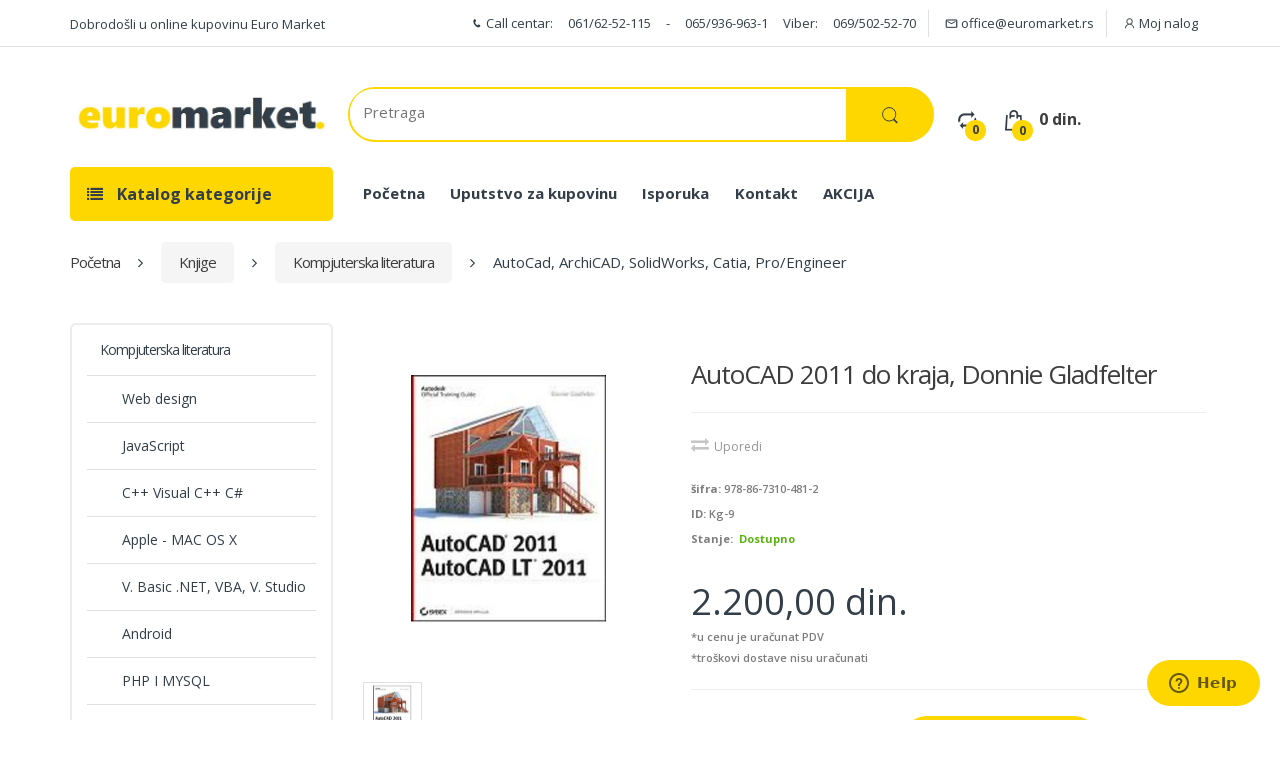

--- FILE ---
content_type: text/html; charset=UTF-8
request_url: https://www.euromarket.rs/katalog/knjige/kompjuterska-literatura/autocad-archicad-solidworks-catia-proengineer/autocad-2011-do-kraja-donnie-gladfelter.html
body_size: 18253
content:
<!DOCTYPE html>
<html lang="sr">
<head>
	<title>Prodaja - AutoCAD 2011 do kraja, Donnie Gladfelter</title>
	<meta charset="utf-8">
	<meta name="viewport" content="width=device-width, initial-scale=1.0">

	<meta http-equiv="content-type" content="text/html; charset=utf-8" />
	<META NAME="keywords" CONTENT="autocad, 2011, do, kraja, donnie, gladfelter" />
	<META NAME="description" CONTENT="Online Kupovina i Najnize Cene AutoCAD 2011 do Kraja, Donnie Gladfelter." />
	<META NAME="generator" CONTENT="cx.engine - W3Industry" />
	<META NAME="copyright" CONTENT="Euromarket © 2018 All rights reserved." />
	<META NAME="robots" CONTENT="index, follow" />
	<META NAME="distribution" CONTENT="Global" />

			<link rel="image_src" href="https://www.euromarket.rs/pub/catalog/16470169846609_autocad_2011_do_kraja__donnie_gladfelter.jpg" />
		<meta property="og:title" content="AutoCAD 2011 do kraja, Donnie Gladfelter" />
		<meta property="og:type" content="page" />
		<meta property="og:url" content="https://www.euromarket.rs/katalog/knjige/kompjuterska-literatura/autocad-archicad-solidworks-catia-proengineer/autocad-2011-do-kraja-donnie-gladfelter/" />
		<link rel="canonical" href="https://www.euromarket.rs/katalog/knjige/kompjuterska-literatura/autocad-archicad-solidworks-catia-proengineer/autocad-2011-do-kraja-donnie-gladfelter/" />
		<meta property="og:image" content="https://www.euromarket.rs/pub/catalog/16470169846609_autocad_2011_do_kraja__donnie_gladfelter.jpg"/>
		<meta property="og:site_name" content="Euromarket" />
		<meta property="og:description" content="Online Kupovina i Najnize Cene AutoCAD 2011 do Kraja, Donnie Gladfelter."/>
		<script type="application/ld+json">
		{
		  "@context": "https://schema.org",
		  "@type": "Product",
		  "name": "AutoCAD 2011 do kraja, Donnie Gladfelter",
		  "image": ["https://www.euromarket.rs/pub/catalog/16470169846609_autocad_2011_do_kraja__donnie_gladfelter.jpg"],
		  "description": "",
		  "sku": "978-86-7310-481-2",
		  "brand": { "@type": "Brand", "name": "" },
		  "url": "https://www.euromarket.rs/katalog/knjige/kompjuterska-literatura/autocad-archicad-solidworks-catia-proengineer/autocad-2011-do-kraja-donnie-gladfelter/",
		  "offers": {
		    "@type": "Offer",
		    "price": "2.200,00",
		    "priceCurrency": "din.",
		    "availability": "https://schema.org/InStock",
		    "url": "https://www.euromarket.rs/katalog/knjige/kompjuterska-literatura/autocad-archicad-solidworks-catia-proengineer/autocad-2011-do-kraja-donnie-gladfelter/",
		    "seller": {"@type": "Organization", "name": "Euromarket"}
		  }		}
		</script>
		<script type="application/ld+json">
		{
		  "@context": "https://schema.org",
		  "@type": "BreadcrumbList",
		  "itemListElement": [
		    {
		      "@type": "ListItem",
		      "position": 1,
		      "name": "Početna",
		      "item": "http://www.euromarket.rs/"
		    },
		    {
		      "@type": "ListItem",
		      "position": 2,
		      "name": "Knjige",
		      "item": "http://www.euromarket.rs/katalog/knjige/"
		    },
		    {
		      "@type": "ListItem",
		      "position": 3,
		      "name": "Kompjuterska  literatura",
		      "item": "http://www.euromarket.rs/katalog/knjige/kompjuterska-literatura/"
		    },
		    {
		      "@type": "ListItem",
		      "position": 4,
		      "name": "AutoCad, ArchiCAD, SolidWorks, Catia, Pro/Engineer",
		      "item": "https://www.euromarket.rs/katalog/knjige/kompjuterska-literatura/autocad-archicad-solidworks-catia-proengineer/autocad-2011-do-kraja-donnie-gladfelter/"
		    }		  ]
		}
		</script>
	
	<meta property="fb:admins" content="goran.jaksic"/>
	<meta property="fb:app_id" content="260825064300825"/>

    <!-- Bootstrap Core CSS -->
    <link href="https://maxcdn.bootstrapcdn.com/bootstrap/3.3.4/css/bootstrap.min.css" rel="stylesheet">
    

    <!-- Customizable CSS -->
    <link rel="stylesheet" href="/public/css/main.css">
    <link rel="stylesheet" href="/public/css/orange.css">
    <link rel="stylesheet" href="/public/css/owl.carousel.css">
    <link rel="stylesheet" href="/public/css/owl.transitions.css">
    <link rel="stylesheet" href="/public/css/animate.min.css">
    <link rel="stylesheet" href="/public/css/prettyPhoto.css">
    <link rel="stylesheet" href="/public/css/fileinput.css">
    <link rel="stylesheet" href="/public/css/awesomplete.css">
    <link rel="stylesheet" href="/public/css/font-electro.css" type="text/css" media="all">
    <link rel="stylesheet" href="/public/css/bootstrap-datetimepicker.min.css">

    <!-- Fonts -->
    <link href='https://fonts.googleapis.com/css?family=Open+Sans:300,400,600,700,800' rel='stylesheet' type='text/css'>

    <!-- Icons/Glyphs -->
    <link rel="stylesheet" href="/public/css/font-awesome.min.css">
    <link rel="stylesheet" href="/public/fonts/font-electro.woff">
    <link rel="stylesheet" href="/public/fonts/font-electro.ttf">
 	<link rel="stylesheet" href="/public/fonts/font-electro.eot">

    <!-- Favicon -->
    <link rel="shortcut icon" href="/public/images/favicon.ico">

	<script src="/public/js/jquery-2.1.0.min.js"></script>
	<script src="/public/js/jquery.validate.js" type="text/javascript"></script>
	<script src="/public/js/additional-methods.js" type="text/javascript"></script>
	<script src="/public/js/messages_sr_lat.js" type="text/javascript"></script>
	<script src="/public/js/moment.js" type="text/javascript"></script>
	<script src="/public/js/bootstrap-datetimepicker.min.js" type="text/javascript"></script>
	<script src='https://www.google.com/recaptcha/api.js'></script>
	<div id="fb-root"></div>
	<script async defer crossorigin="anonymous" src="https://connect.facebook.net/en_US/sdk.js#xfbml=1&version=v3.3&appId=269909249694827&autoLogAppEvents=1"></script>

    <!-- HTML5 elements and media queries Support for IE8 : HTML5 shim and Respond.js -->
    <!--[if lt IE 9]>
        <script src="/public/js/html5shiv.js"></script>
        <script src="/public/js/respond.min.js"></script>
    <![endif]-->

		
		<script type="text/javascript">
		  (function() {
		    var po = document.createElement('script'); po.type = 'text/javascript'; po.async = true;
		    po.src = 'https://apis.google.com/js/plusone.js';
		    var s = document.getElementsByTagName('script')[0]; s.parentNode.insertBefore(po, s);
		  })();
		</script>

	
	
	<!--Start of Zendesk Chat Script-->
	
		<!-- Start of  Zendesk Widget script -->
		<script id="ze-snippet" src="https://static.zdassets.com/ekr/snippet.js?key=dbf5fdfd-3bf1-4608-95cf-f60751e73d73"> </script>
		<!-- End of  Zendesk Widget script -->
	
	<!--End of Zendesk Chat Script-->

</head>

<body>

	<div id="fb-root"></div>
	
	<script>(function(d, s, id) {
	  var js, fjs = d.getElementsByTagName(s)[0];
	  if (d.getElementById(id)) return;
	  js = d.createElement(s); js.id = id;
	  js.src = "//connect.facebook.net/en_US/sdk.js#xfbml=1&version=v2.6&appId=260825064300825";
	  fjs.parentNode.insertBefore(js, fjs);
	}(document, 'script', 'facebook-jssdk'));</script>
	

	<!-- Google tag (gtag.js) -->
	<script async src="https://www.googletagmanager.com/gtag/js?id=G-SDS452ZNW0"></script>
	
		 <script> window.dataLayer = window.dataLayer || []; function gtag(){dataLayer.push(arguments);} gtag('js', new Date()); gtag('config', 'G-SDS452ZNW0'); </script>
	

	<div class="wrapper">
					
<!-- ============================================================= TOP NAVIGATION ============================================================= -->
<nav class="top-bar animate-dropdown hidden-xs">
	<div class="container">
	    <div class="row">
	        <div class="col-sm-3">
	            <div class="phone inline">
					Dobrodošli u online kupovinu Euro Market
				</div>
			    
	        </div><!-- /.col -->

	        <div class="col-sm-9">

	           	<ul class="right w3i-logReg">
	           		<li>
	           			<i class="icon- ec ec-phone"></i> Call centar: <a href="tel:+381616252115" class="c-link" id="phoneCol" style="color:#5d5d5d;border:none">061/62-52-115</a> - <a href="tel:+3816654488870" class="c-link" id="phoneCol" style="color:#5d5d5d;border:none">065/936-963-1</a>  Viber: <a href="tel:+381659369631" class="c-link" id="phoneCol" style="color:#5d5d5d">069/502-52-70</a>
	           		</li>
	           		<li>
	           			<a href="mailto:office@euromarket.rs"><i class="icon- ec ec-mail"></i> office@euromarket.rs</a>
	           		</li>
										<li class="dropdown">
						<a class="dropdown-toggle w3i-cmrcReg" data-toggle="dropdown" href="#change-colors" aria-expanded="true">
							<i class="icon- ec ec-user"></i>
							Moj nalog
						</a>
						<ul class="dropdown-menu arrow_box w3i-cmrcRegDPD" role="menu">
							<li role="presentation">
								<a role="menuitem" tabindex="-1" class="w3i-not w3i-ByrLogIn"
									href="/korisnik/?func=login">
									Prijavi se
								</a>
							</li>
							<li role="presentation">
								<a role="menuitem" tabindex="-1" class="w3i-not"
									href="/korisnik/?func=Uregister_buyer&product_id=&question=">
									Registracija
								</a>
							</li>
						</ul>
					</li>
									</ul>
	        </div><!-- /.col -->
	    </div><!-- /.container -->
	</div>
</nav><!-- /.top-bar -->
<!-- ============================================================= TOP NAVIGATION : END ============================================================= -->


<header>
	<div class="container mobileNav hidden-sm hidden-md hidden-lg hidden-xl">
		<div class="row">
			<div class="col-xs-12 mobIcons">
				<a href="#"
					class="le-button mob_cat inverse margbot5 hdr-Btn" title="Katalog kategorija">
					<span class="hidden-sm hidden-md hidden-lg hidden-xl"><i class="fa fa-list" aria-hidden="true"></i></span>
				</a>

				<a href="/">
					<img alt="logo" src="/public/images/logo.jpg" class="mobLogo"/>
				</a>

				<a class="dropdown-toggle" href="/korpa/?func=SCshow">
					<div class="basket-item-count">
						<span class="count">0</span>
						<img src="/public/images/icon-cart.png" alt="" />
					</div>

					<div class="total-price-basket hidden-xs">
						<span class="lbl">Korpa</span>
						<span class="total-price">
							<span id="cartSubTotalValue" class="value">0 din.</span>
						</span>
					</div>
				</a>
								<div class="dropdown btnBox1">
					<a href="#change-colors"
						class="le-button inverse margbot5 hdr-Btn dropdown-toggle w3i-cmrcReg help12" title="Kupac"
						data-toggle="dropdown"
						aria-expanded="true">
						<span class="hidden-sm hidden-md hidden-lg hidden-xl"><i class="fa fa-user" aria-hidden="true"></i></span>
					</a>
					<ul class="dropdown-menu arrow_box w3i-cmrcRegDPD arBx3" role="menu">
						<li role="presentation">
							<a role="menuitem" tabindex="-1" class="w3i-not w3i-ByrLogIn"
								href="/korisnik/?func=login">
								Login
							</a>
						</li>
						<li role="presentation">
							<a role="menuitem" tabindex="-1" class="w3i-not w3i-ByReg" style="padding-top: 7px !important;"
								href="/korisnik/?func=Uregister_buyer&product_id=&question=">
								Registracija
							</a>
						</li>
					</ul>
				</div>
							</div>
		</div>

			</div>

    <div class="container">
    	<div class="row">
	        <div class="col-xs-12 col-sm-12 col-md-3 logo-holder hidden-xs">
	            <!-- ============================================================= LOGO ============================================================= -->
				<div class="logo">
				    <a href="/">
				        <img alt="logo" src="/public/images/logo.jpg" width="200"/>
				    </a>
				</div><!-- /.logo -->
				<!-- ============================================================= LOGO : END ============================================================= -->
			</div><!-- /.logo-holder -->

	        <div class="col-xs-12 col-sm-12 col-md-6 top-search-holder no-margin">
	            <div class="contact-row hidden-xs" >

				</div><!-- /.contact-row -->
				<!-- ============================================================= SEARCH AREA ============================================================= -->

				<div id="lgSrc" class="search-area" >
				    <form id="search_form" class="clearfix search" method="get" action="/pretraga/">
				        <div class="control-group">

				        	<input class="search-field" id="main-search-input" name="search" value="" placeholder="Pretraga"/>

				            <button type="submit" class="btn btn-secondary search-button">
				            	<i class="ec ec-search"></i>
				            </button>
				        </div>
				    </form>
				</div><!-- /.search-area -->
				<!-- ============================================================= SEARCH AREA : END ============================================================= -->

			</div><!-- /.top-search-holder -->

			<div class="col-xs-3 hidden-sm hidden-md hidden-lg hidden-xl hidden-xs">
				<a href="#" class="le-button mob_cat inverse margbot5 hdr-Btn" title="Katalog kategorija">
					<span class="hidden-sm hidden-md hidden-lg hidden-xl"><i class="fa fa-list" aria-hidden="true"></i></span>
				</a>
			</div>
			<div class="col-xs-12 col-sm-12 col-md-3 col-xs-9 top-cart-row no-margin hidden-xs">
				<div class="top-cart-row-container">
				    <div class="wishlist-compare-holder">
				        <div class="wishlist">

							<a href="/uporedjivanje/" class="margright20 margleft10">
								<i class="icon- ec ec-compare"></i> 
								<span class="value">
									<span id="compare_container" class="header-counter">
										0									</span>
								</span>
							</a>
														

							<div class="top-cart-holder dropdown animate-dropdown">
						        <div class="basket">
						            <a class="dropdown-toggle" data-toggle="dropdown" href="#.">
						                <div class="basket-item-count">
						                    <span class="count">0</span>
						                    <i class="icon- ec ec-shopping-bag"></i>
						                </div>

						                <div class="total-price-basket">
						                    
						                    <span class="total-price">
						                        <span id="cartSubTotalValueMob" class="">0 din.</span>
						                    </span>
						                </div>
						            </a>

									<div class="dropdown-menu hide">
							            <ul id="cart-items">
							            											</ul>
										<ul>
											<li class="checkout">
							                    <div class="basket-item">
							                        <div class="row">
							                            <div class="col-xs-12 col-sm-6 text-center">
							                                <a href="/korpa/?func=SCshow" class="le-button inverse">Korpa</a>
							                            </div>
							                            <div class="col-xs-12 col-sm-6 text-center">
							                            								                                	<a href="/katalog/?func=SCcheckout_type" class="le-button">Kupi</a>
							                                							                            </div>
							                        </div>
							                    </div>
							                </li>
							            </ul>
						            </div>
						        </div><!-- /.basket -->
						    </div>
				        </div>
				    </div>
					<div class="clearfix"></div>
				</div><!-- /.top-cart-row-container -->
				<!-- ============================================================= SHOPPING CART DROPDOWN : END ============================================================= -->
			</div><!-- /.top-cart-row -->
		</div>
		<div class="clearfix"></div>
		<div class="row hidden-xs" style="margin-top:25px;">
						<div id="top-mega-nav" class="col-md-3">
		        <nav>
				   <ul class="">
	                	
<li class="dropdown le-dropdown hidden-xs width100">
    <a href="#" class="dropdown-toggle" data-toggle="dropdown">
        <i class="fa fa-list" style="margin-right:10px;"></i> Katalog kategorije
    </a>
    
    <ul class="dropdown-menu side-dropdown">
    	        	<li><a href="/katalog/alat-i-zatitna-oprema/">Alat i Zaštitna Oprema</a></li>
                	<li><a href="/katalog/zdravlje-i-lepota/">Zdravlje i Lepota</a></li>
                	<li><a href="/katalog/kozmetika/">Kozmetika</a></li>
                	<li><a href="/katalog/bela-tehnika/">Bela Tehnika</a></li>
                	<li><a href="/katalog/knjige/">Knjige</a></li>
                	<li><a href="/katalog/kuca-i-basta/">Kuća i Bašta</a></li>
                	<li><a href="/katalog/igrice/">Igrice</a></li>
                	<li><a href="/katalog/igracke/">Igračke</a></li>
                	<li><a href="/katalog/odeca-i-obuca/">Odeća i Obuća</a></li>
                	<li><a href="/katalog/sport-i-rekreacija/">Sport i rekreacija</a></li>
                	<li><a href="/katalog/poklon-sop/">Poklon šop</a></li>
                	<li><a href="/katalog/seks-shop/">Seks Shop</a></li>
                	<li><a href="/katalog/elektronika-i-komponente/">Elektronika i komponente</a></li>
                	<li><a href="/katalog/kompjuterska-oprema/">Kompjuterska oprema</a></li>
            </ul>
</li>
		            </ul><!-- /.inline -->
		        </nav>
			</div><!-- /#top-mega-nav -->
			<div class="sec-nav col-md-9">
				<nav>
					<ul id="menu-secondary-nav" class="secondary-nav">
						<li class="menu-item"><a href="/">Početna</a></li>
						<li class="menu-item"><a href="/strane/uputstvo-za-kupovinu.html">Uputstvo za kupovinu</a></li>
						<li class="menu-item"><a href="/strane/isporuka.html">Isporuka</a></li>
						<li class="menu-item"><a href="/kontakt/" style="border-right:none;">Kontakt</a></li>
						<li class="menu-item"><a href="/akcijske-ponude/">AKCIJA</a></li>
			    	</ul>
				</nav>
			</div>
					</div>

    </div><!-- /.container -->
</header>
<!-- ============================================================= HEADER : END ============================================================= -->


<div id="mob_filters_modal" class="modal fade" role="dialog">
	<div class="modal-dialog modal-sm modal-mob">
		<div class="modal-content">
			<div class="modal-header">
				<button type="button" class="close" data-dismiss="modal">&times;</button>
				<h4 class="modal-title">Filteri</h4>
			</div>
			<div class="modal-body">
				
    <!-- ========================================= PRODUCT FILTER ========================================= -->
    <div class="widget mobFilters">
        <div class="body bordered">
            
            <form class="type_2" id="filterM" onsubmit="this.form.submit()">
                                
                <input type="hidden" name="category_id" value="">
                                <input type="hidden" name="str" value="">
                <input type="hidden" name="po" value="">

                
                    <script>
                        $(document).ready(function()
                        {
                            if ($('.price-sliderM').length > 0) {
                                $('.price-sliderM').slider({
                                    min: ,
                                    max: ,
                                    step: 10,
                                    value: [, ],
                                    handle: "square"
                                });
                                
                                $('.price-sliderM').slider().on('slideStop', function(ev){
                                    var minmax = $('.price-sliderM').data('slider').getValue();
                                    //alert(minmax[0]);
                                    
                                    $('#price1M').val(minmax[0]);
                                    $('#price2M').val(minmax[1]);
                                    
                                    $("#filterM").submit();
                                });
                            }	
                        });
                    </script>	
                
            
                <div class="price-filter">
                <div style="font-weight:bold;font-size: 18px;line-height: 37px;letter-spacing: -1px;">Cena</div>
                    <hr>
                    <div class="price-range-holder">
        
                        <input type="hidden" name="price1" id="price1M" value="">
                        <input type="hidden" name="price2" id="price2M" value="">

                    
        
                        <input type="text" class="price-sliderM" value="" ">
        
                        <span class="min-max">
                            Cena:  din. -  din.
                        </span>
                        
                    </div>
                </div><!-- /.price-filter -->
                
                	               
               
                                 <div class="text-center formBtn" style="margin-top:10px;">
                    <input class="le-button hdr-Btn" type="submit" value="Potvrda">
                </div>    
            </form>
                        <form action = "/katalog/" id="reset" >
                <input type="hidden" name="func" value="reset"/>
                <input type="hidden" name="Cid" value="">
                <div class="text-center">
                    <button class="le-button inverse small" type="submit" style="margin-top:10px;">Poništi filtere</button>
                </div>
            </form>
                    </div><!-- /.body -->
    </div><!-- /.widget -->
    <!-- ========================================= PRODUCT FILTER : END ========================================= -->     
		
			</div>
		</div>
	</div>
</div>


<div id="mob_cat_modal" class="modal fade" tabindex="-1" role="dialog">
	<div class="modal-dialog modal-sm modal-mob" role="document">
		<div class="modal-content">
			<div class="modal-header">
				<button type="button" class="close" data-dismiss="modal">&times;</button>
				<h4 class="modal-title">Kategorije</h4>
			</div>
			<div class="modal-body">
				
<div class="category_container">

	<a href="#" class="le-button inverse back_button hide" style="margin-bottom:10px;">
        <i class="fa fa-arrow-left" aria-hidden="true"></i>
    </a>


	<div class="clearfix"></div>

	<div>
		<ul class="cat_col_mob col">
			
		</ul>
    </div>	
    <div class="clearfix"></div>
</div>


	<script>
	
		//$(document).ready(select_top_category);

		$(".things").click(function() {
			$("ul.col").empty();
			$(".back_button").addClass('hide');
			select_top_category();
		});	

		$(".services").click(function() {
			$("ul.col").empty();
			$(".back_button").addClass('hide');
			select_top_category_services();
		});	

		$(".back_button").click(function() {
			$("ul.col").empty();
			$(this).addClass('hide');
			select_top_category();
		});	

		var $loading = $('#loader-wrapper').hide();
		$(document)
		  .ajaxStart(function () {
		    $loading.show();
		  })
		  .ajaxStop(function () {
		    $loading.hide();
		});
		
		function select_top_category()
   		{
   			$.ajax({
	    			type:'POST',
	    			dataType: "json",
	    			url: '/ajax/?func=mob_category_list',
	    			success:function(jsonData)
	    			{
	    				var col_number = 1;
	    				var inner = '<li><a href="/akcijske-ponude/">AKCIJA</a></li>';
	    				for(i in jsonData)
	    				{	    
	    									
	    					inner += "<li class='sl-cat_item" + col_number + "' id='sl-catid-" + jsonData[i].id + "'>" + jsonData[i].category_name + "</li>";
	    				}
	    				//console.log (inner);
	    				$("ul.col").html(inner);
	    				$(".sl-cat_item" + col_number).click(function()
	    				{
	    					var cid = $(this).attr('id').split("-")[2];
	    					var cname = $(this).html();
	    					$("li[id^='sl-catid']").removeClass('arrow');
	    					$(this).addClass('arrow');
							$(".back_button").removeClass('hide'); 
	    					select_sub_category(col_number, cid, cname);
	    					
	    					
	    					$("ul.col").empty();
	    				});
    				},
    				error: function()
    				{
    					$('#category_input_name').val(cname);
    					$('#category_input_cid').val(cid);
						$('#mob_cat_modal').modal('hide');
    				}
	       	});
	       	return false;
   		}
		
		function select_sub_category(col_number, cid, cname)
   		{
   			col_number++;
   			$.ajax({
	    			type:'POST',
	    			dataType: "json",
	    			url: '/ajax/?func=mob_category_list&Cid='+cid,
	    			
	    			success:function(jsonData)
	    			{
	    				
	    				for(i in jsonData)
	    				{	    					
	    					var inner = '';
		    				for(i in jsonData)
		    				{	
		    					
		    					if(jsonData[i].last_subcat)
		    					{
		    						inner += "<li class='sl-cat_item" + col_number + "' id='sl-catid-" + jsonData[i].id + "'><a href='/katalog/" + jsonData[i].path +"/'>" + jsonData[i].category_name + "</a></li>";
		    					}
		    					else
		    					{
									inner += "<li class='sl-cat_item" + col_number + "' id='sl-catid-" + jsonData[i].id + "'>" + jsonData[i].category_name + "</li>";		    				
								}
		    				}
		    				//console.log (jsonData);
		    				$("ul.col").html(inner);
		    				$(".sl-cat_item" + col_number).click(function()
		    				{
		    					
		    					var cid = $(this).attr('id').split("-")[2];
		    					var cname = $(this).html();
		    					
		    					select_sub_category(col_number, cid, cname);
		    					$("li[id^='sl-catid']").removeClass('arrow');
	    						$(this).addClass('arrow');
	    						
		    				});
	    				}
	    				
    				},
    				error: function()
    				{
    					$('#category_input_name').val(cname);
    					$('#category_input_cid').val(cid);
						$('#mob_cat_modal').modal('hide');
    				}
	       	});
	       	return false;
   		}

	</script>

			</div>
		</div>
	</div>
</div>

	
		<script>
			$(document).ready(function()
			{
				$(".mob_cat").click(function() {
					$('#mob_cat_modal').modal();
					select_top_category();
				});

				$(".close-btn").click(function(){
					var ids = $(this).attr('id');
			    	removeItem(ids);
				});

				var input = document.getElementById("main-search-input");
				var awesomplete = new Awesomplete(input, {
				  minChars: 2,
				  //autoFirst: true,
				});

				$("#main-search-input").keyup(function(e){
					if ((e.keyCode != 38) && (e.keyCode != 40))
					{

						$.ajax({
							type: "POST",
							url: "/search-suggest/",
							data:'keyword='+$(this).val(),
							dataType: 'json',
							success: function(data)
							{
								//$( "#main-search-input" ).unbind('keyup');
								var list = [];
								$.each(data, function(key, value) {
									list.push(value.keyword);
								});
								//alert(list);
								awesomplete.list = list;
							}
						});
						return false;
					}
				});

				$("#main-search-input").on('awesomplete-selectcomplete',function(){
				  //alert(this.value);
				  window.location = "/pretraga/?search="+(this.value);
				});

				$("#main-search-input").on('awesomplete-select',function(){
				  $('#search_form').submit();
				});
			});



			function removeItem(ids)
			{
				var id = ids.split('_');

				$.ajax({
		    			type:'POST',
		    			dataType: "json",
		    			url: '/katalog/?func=SCremove&SCpid='+id[0],
		    			success:function(jsonData)
		    			{
					    	$('tr#removeCartItem'+id[0]+id[1]+id[2]).remove();
					    	$('li#removeCartItem'+id[0]).remove();
					    	$('#cartSubTotalValue').text(jsonData._fvalue_without_shipping + " din.");
					    	$('#cartSubTotalValueMob').text(jsonData._fvalue_without_shipping + " din.");
					    	$('.count').text(jsonData._count);
				    		if (jsonData._count == 0)
				    		{
				    			$('#cartSubTotalValue').text("0 din.");
				    			$('#cartSubTotalValueMob').text("0 din.");
				    			$(".dropdown-menu").addClass('hide');
				    		}
				    		else {
				    			updateCart();
				    		}
		       			}
		       	});
		       	return false;
			}



			function removeCallBack()
			{
				return function()
				{
			    	removeItem($(this).attr('id'));
				}
			}

			function addToCart(pid, qty, combid)
	   		{
	   			$.ajax({
		    			type:'POST',
		    			dataType: "json",
						url: '/katalog/?func=SCaddS&SCid='+pid+'&SCquantity='+qty+'&SCcombid='+combid,
		    			success:function(jsonData)
		    			{
		    				$(".dropdown-menu").removeClass('hide');
		    				$("html, body").animate({ scrollTop: 0 }, "slow");
		    				$(".basket").addClass('open');
		    				$("ul#cart-items").empty();
		    				$('.count').text(jsonData._count);

		    				for(i in jsonData._items)
		    				{
		    					$("ul#cart-items").append("\
		    						<li id=removeCartItem" + jsonData._items[i].pid + ">\
		    							<div class='basket-item'>\
		    								<div class='row'>\
			    								<div class='col-xs-4 col-sm-4 no-margin text-center'>\
			    									<div class='thumb'>\
			    										<a href='/katalog/" + jsonData._items[i].path + ".html'><img src='/pub/catalog/thumbs/" + jsonData._items[i].picture + "' width='73'/></a>\
			    									</div>\
			    								</div>\
			    								<div class='col-xs-8 col-sm-8 no-margin'>\
			    									<div class='title'><a href='/katalog/" + jsonData._items[i].path + ".html'>" + jsonData._items[i].title + "</a></div>\
		    										<div class='price' id='qty" + jsonData._items[i].pid + "'>" + jsonData._items[i].quantity + "×" + jsonData._items[i].fprice + " din.</div>\
		    									</div>\
		    								</div>\
		    								<a class='close-btn' id=" + jsonData._items[i].pid + " href='#.'></a>\
		    							</div>\
		    						</li>\
		    						");

		    					$(".close-btn#"+ jsonData._items[i].pid).click(removeCallBack());
		    				}
		    				$("#cartSubTotalValue").text(jsonData._fvalue_without_shipping + " din.");
		    				$("#cartSubTotalValueMob").text(jsonData._fvalue_without_shipping + " din.");
	    				}
		       	});
		       	return false;
	   		}
		</script>
	

							<div class="container hidden-xs">
				
<ul class="inline">
<li class="breadcrumb-nav-holder">
    <ul>
        <li class="breadcrumb-item ">
            <a href="http://www.euromarket.rs/" class="home-item">Početna</a>
        </li><!-- /.breadcrumb-item -->
        <span>
        	<i class="fa fa-angle-right"></i>
        </span>

			    		    			            <li class="breadcrumb-item">
	                <a rel="canonical" href="http://www.euromarket.rs/katalog/knjige/" class="midCrumb">Knjige</a>
	            </li>
	            <span>
		        	<i class="fa fa-angle-right"></i>
		        </span>
	            	        	    			            <li class="breadcrumb-item">
	                <a rel="canonical" href="http://www.euromarket.rs/katalog/knjige/kompjuterska-literatura/" class="midCrumb">Kompjuterska  literatura</a>
	            </li>
	            <span>
		        	<i class="fa fa-angle-right"></i>
		        </span>
	            	        	    			    		<li class="breadcrumb-item current">
	               AutoCad, ArchiCAD, SolidWorks, Catia, Pro/Engineer
	            </li>
	    			        	    
	    
            </ul>
</li><!-- /.breadcrumb-nav-holder -->
</ul>

			</div>
							
<div class="animate-dropdown">
<!-- ========================================= BREADCRUMB ========================================= -->

<!-- ========================================= BREADCRUMB : END ========================================= -->
</div>


<section class="sidebar-page margtop20">
    <div class="container">
    	<div class="row">

        

	
		<div class="col-xs-12 col-sm-3 hidden-xs">
			<div class="widget accordion-widget category-accordions">
			    <h2 class="border catHeading">Kompjuterska  literatura</h2>
			    <div class="accordion">
			    				        <div class="accordion-group">
			            <div class="accordion-heading">
			                <a class="accordion-toggle collapsed" href="/katalog/knjige/kompjuterska-literatura/web-design-1/"
			                >
			                	Web design
			                </a>
			            </div>
			        </div><!-- /.accordion-group -->
								        <div class="accordion-group">
			            <div class="accordion-heading">
			                <a class="accordion-toggle collapsed" href="/katalog/knjige/kompjuterska-literatura/javascript/"
			                >
			                	JavaScript
			                </a>
			            </div>
			        </div><!-- /.accordion-group -->
								        <div class="accordion-group">
			            <div class="accordion-heading">
			                <a class="accordion-toggle collapsed" href="/katalog/knjige/kompjuterska-literatura/c---visual-c---c/"
			                >
			                	C++ Visual C++ C#
			                </a>
			            </div>
			        </div><!-- /.accordion-group -->
								        <div class="accordion-group">
			            <div class="accordion-heading">
			                <a class="accordion-toggle collapsed" href="/katalog/knjige/kompjuterska-literatura/apple-mac-os-x/"
			                >
			                	Apple - MAC OS X
			                </a>
			            </div>
			        </div><!-- /.accordion-group -->
								        <div class="accordion-group">
			            <div class="accordion-heading">
			                <a class="accordion-toggle collapsed" href="/katalog/knjige/kompjuterska-literatura/v-basic-net-vba-v-studio/"
			                >
			                	V. Basic .NET, VBA, V. Studio
			                </a>
			            </div>
			        </div><!-- /.accordion-group -->
								        <div class="accordion-group">
			            <div class="accordion-heading">
			                <a class="accordion-toggle collapsed" href="/katalog/knjige/kompjuterska-literatura/android/"
			                >
			                	Android
			                </a>
			            </div>
			        </div><!-- /.accordion-group -->
								        <div class="accordion-group">
			            <div class="accordion-heading">
			                <a class="accordion-toggle collapsed" href="/katalog/knjige/kompjuterska-literatura/php-i-mysql/"
			                >
			                	PHP I MYSQL
			                </a>
			            </div>
			        </div><!-- /.accordion-group -->
								        <div class="accordion-group">
			            <div class="accordion-heading">
			                <a class="accordion-toggle collapsed" href="/katalog/knjige/kompjuterska-literatura/python-programiranje/"
			                >
			                	Python programiranje
			                </a>
			            </div>
			        </div><!-- /.accordion-group -->
								        <div class="accordion-group">
			            <div class="accordion-heading">
			                <a class="accordion-toggle collapsed" href="/katalog/knjige/kompjuterska-literatura/java/"
			                >
			                	Java
			                </a>
			            </div>
			        </div><!-- /.accordion-group -->
								        <div class="accordion-group">
			            <div class="accordion-heading">
			                <a class="accordion-toggle collapsed" href="/katalog/knjige/kompjuterska-literatura/marketing/"
			                >
			                	Marketing
			                </a>
			            </div>
			        </div><!-- /.accordion-group -->
								        <div class="accordion-group">
			            <div class="accordion-heading">
			                <a class="accordion-toggle collapsed" href="/katalog/knjige/kompjuterska-literatura/wordpress/"
			                >
			                	WordPress
			                </a>
			            </div>
			        </div><!-- /.accordion-group -->
								        <div class="accordion-group">
			            <div class="accordion-heading">
			                <a class="accordion-toggle " href="/katalog/knjige/kompjuterska-literatura/autocad-archicad-solidworks-catia-proengineer/"
			                >
			                	AutoCad, ArchiCAD, SolidWorks, Catia, Pro/Engineer
			                </a>
			            </div>
			        </div><!-- /.accordion-group -->
								        <div class="accordion-group">
			            <div class="accordion-heading">
			                <a class="accordion-toggle collapsed" href="/katalog/knjige/kompjuterska-literatura/serija-roberta-c-martina/"
			                >
			                	Serija Roberta C. Martina
			                </a>
			            </div>
			        </div><!-- /.accordion-group -->
								        <div class="accordion-group">
			            <div class="accordion-heading">
			                <a class="accordion-toggle collapsed" href="/katalog/knjige/kompjuterska-literatura/vetaka-inteligencija/"
			                >
			                	Veštačka inteligencija
			                </a>
			            </div>
			        </div><!-- /.accordion-group -->
								        <div class="accordion-group">
			            <div class="accordion-heading">
			                <a class="accordion-toggle collapsed" href="/katalog/knjige/kompjuterska-literatura/mainsko-uenje/"
			                >
			                	Mašinsko učenje
			                </a>
			            </div>
			        </div><!-- /.accordion-group -->
								        <div class="accordion-group">
			            <div class="accordion-heading">
			                <a class="accordion-toggle collapsed" href="/katalog/knjige/kompjuterska-literatura/access/"
			                >
			                	Access
			                </a>
			            </div>
			        </div><!-- /.accordion-group -->
								        <div class="accordion-group">
			            <div class="accordion-heading">
			                <a class="accordion-toggle collapsed" href="/katalog/knjige/kompjuterska-literatura/animacija/"
			                >
			                	Animacija
			                </a>
			            </div>
			        </div><!-- /.accordion-group -->
								        <div class="accordion-group">
			            <div class="accordion-heading">
			                <a class="accordion-toggle collapsed" href="/katalog/knjige/kompjuterska-literatura/audio-multimedia-video/"
			                >
			                	Audio, multimedia, video
			                </a>
			            </div>
			        </div><!-- /.accordion-group -->
								        <div class="accordion-group">
			            <div class="accordion-heading">
			                <a class="accordion-toggle collapsed" href="/katalog/knjige/kompjuterska-literatura/baze-podataka/"
			                >
			                	Baze podataka
			                </a>
			            </div>
			        </div><!-- /.accordion-group -->
								        <div class="accordion-group">
			            <div class="accordion-heading">
			                <a class="accordion-toggle collapsed" href="/katalog/knjige/kompjuterska-literatura/delphi/"
			                >
			                	Delphi
			                </a>
			            </div>
			        </div><!-- /.accordion-group -->
								        <div class="accordion-group">
			            <div class="accordion-heading">
			                <a class="accordion-toggle collapsed" href="/katalog/knjige/kompjuterska-literatura/digitalna-fotografija/"
			                >
			                	Digitalna fotografija
			                </a>
			            </div>
			        </div><!-- /.accordion-group -->
								        <div class="accordion-group">
			            <div class="accordion-heading">
			                <a class="accordion-toggle collapsed" href="/katalog/knjige/kompjuterska-literatura/ecdl/"
			                >
			                	ECDL
			                </a>
			            </div>
			        </div><!-- /.accordion-group -->
								        <div class="accordion-group">
			            <div class="accordion-heading">
			                <a class="accordion-toggle collapsed" href="/katalog/knjige/kompjuterska-literatura/google/"
			                >
			                	Google
			                </a>
			            </div>
			        </div><!-- /.accordion-group -->
								        <div class="accordion-group">
			            <div class="accordion-heading">
			                <a class="accordion-toggle collapsed" href="/katalog/knjige/kompjuterska-literatura/grafika-dizajn-tampa/"
			                >
			                	Grafika, dizajn, štampa
			                </a>
			            </div>
			        </div><!-- /.accordion-group -->
								        <div class="accordion-group">
			            <div class="accordion-heading">
			                <a class="accordion-toggle collapsed" href="/katalog/knjige/kompjuterska-literatura/hardver/"
			                >
			                	Hardver
			                </a>
			            </div>
			        </div><!-- /.accordion-group -->
								        <div class="accordion-group">
			            <div class="accordion-heading">
			                <a class="accordion-toggle collapsed" href="/katalog/knjige/kompjuterska-literatura/internet/"
			                >
			                	Internet
			                </a>
			            </div>
			        </div><!-- /.accordion-group -->
								        <div class="accordion-group">
			            <div class="accordion-heading">
			                <a class="accordion-toggle collapsed" href="/katalog/knjige/kompjuterska-literatura/joomla/"
			                >
			                	Joomla
			                </a>
			            </div>
			        </div><!-- /.accordion-group -->
								        <div class="accordion-group">
			            <div class="accordion-heading">
			                <a class="accordion-toggle collapsed" href="/katalog/knjige/kompjuterska-literatura/jquery/"
			                >
			                	jQuery
			                </a>
			            </div>
			        </div><!-- /.accordion-group -->
								        <div class="accordion-group">
			            <div class="accordion-heading">
			                <a class="accordion-toggle collapsed" href="/katalog/knjige/kompjuterska-literatura/mreze/"
			                >
			                	Mreže
			                </a>
			            </div>
			        </div><!-- /.accordion-group -->
								        <div class="accordion-group">
			            <div class="accordion-heading">
			                <a class="accordion-toggle collapsed" href="/katalog/knjige/kompjuterska-literatura/ms-office/"
			                >
			                	MS Office
			                </a>
			            </div>
			        </div><!-- /.accordion-group -->
								        <div class="accordion-group">
			            <div class="accordion-heading">
			                <a class="accordion-toggle collapsed" href="/katalog/knjige/kompjuterska-literatura/obrada-teksta/"
			                >
			                	Obrada teksta
			                </a>
			            </div>
			        </div><!-- /.accordion-group -->
								        <div class="accordion-group">
			            <div class="accordion-heading">
			                <a class="accordion-toggle collapsed" href="/katalog/knjige/kompjuterska-literatura/programiranje/"
			                >
			                	Programiranje
			                </a>
			            </div>
			        </div><!-- /.accordion-group -->
								        <div class="accordion-group">
			            <div class="accordion-heading">
			                <a class="accordion-toggle collapsed" href="/katalog/knjige/kompjuterska-literatura/raspberry-pi/"
			                >
			                	Raspberry PI
			                </a>
			            </div>
			        </div><!-- /.accordion-group -->
								        <div class="accordion-group">
			            <div class="accordion-heading">
			                <a class="accordion-toggle collapsed" href="/katalog/knjige/kompjuterska-literatura/recnici-1/"
			                >
			                	Rečnici
			                </a>
			            </div>
			        </div><!-- /.accordion-group -->
								        <div class="accordion-group">
			            <div class="accordion-heading">
			                <a class="accordion-toggle collapsed" href="/katalog/knjige/kompjuterska-literatura/sertifikati/"
			                >
			                	Sertifikati
			                </a>
			            </div>
			        </div><!-- /.accordion-group -->
								        <div class="accordion-group">
			            <div class="accordion-heading">
			                <a class="accordion-toggle collapsed" href="/katalog/knjige/kompjuterska-literatura/sql-server/"
			                >
			                	SQL server
			                </a>
			            </div>
			        </div><!-- /.accordion-group -->
								        <div class="accordion-group">
			            <div class="accordion-heading">
			                <a class="accordion-toggle collapsed" href="/katalog/knjige/kompjuterska-literatura/statistika/"
			                >
			                	Statistika
			                </a>
			            </div>
			        </div><!-- /.accordion-group -->
								        <div class="accordion-group">
			            <div class="accordion-heading">
			                <a class="accordion-toggle collapsed" href="/katalog/knjige/kompjuterska-literatura/tabele/"
			                >
			                	Tabele
			                </a>
			            </div>
			        </div><!-- /.accordion-group -->
								        <div class="accordion-group">
			            <div class="accordion-heading">
			                <a class="accordion-toggle collapsed" href="/katalog/knjige/kompjuterska-literatura/unix-linux/"
			                >
			                	Unix, Linux
			                </a>
			            </div>
			        </div><!-- /.accordion-group -->
								        <div class="accordion-group">
			            <div class="accordion-heading">
			                <a class="accordion-toggle collapsed" href="/katalog/knjige/kompjuterska-literatura/windows/"
			                >
			                	Windows
			                </a>
			            </div>
			        </div><!-- /.accordion-group -->
								        <div class="accordion-group">
			            <div class="accordion-heading">
			                <a class="accordion-toggle collapsed" href="/katalog/knjige/kompjuterska-literatura/windows-7/"
			                >
			                	Windows 7
			                </a>
			            </div>
			        </div><!-- /.accordion-group -->
								        <div class="accordion-group">
			            <div class="accordion-heading">
			                <a class="accordion-toggle collapsed" href="/katalog/knjige/kompjuterska-literatura/windows-8/"
			                >
			                	Windows 8
			                </a>
			            </div>
			        </div><!-- /.accordion-group -->
								        <div class="accordion-group">
			            <div class="accordion-heading">
			                <a class="accordion-toggle collapsed" href="/katalog/knjige/kompjuterska-literatura/zastita-i-sigurnost/"
			                style="border-bottom:none;">
			                	Zaštita i sigurnost
			                </a>
			            </div>
			        </div><!-- /.accordion-group -->
								    </div><!-- /.accordion -->

			</div><!-- /.category-accordions -->
	
		<div align="center" class="fb-page" data-href="https://www.facebook.com/eprodavnica/" data-tabs="timeline" data-width="260" data-height="" data-small-header="true" data-adapt-container-width="true" data-hide-cover="false" data-show-facepile="false"><blockquote cite="https://www.facebook.com/eprodavnica/" class="fb-xfbml-parse-ignore"><a href="https://www.facebook.com/eprodavnica/">Euromarket Prodavnica</a></blockquote></div>

	</div>


        <!-- ========================================= CONTENT ========================================= -->

        <div class="col-xs-12 col-sm-9 wide page-main-content">
            <div id="single-product" class="row">

				<div class="col-md-12">
									</div>

				<div class="col-md-12">
					<div id="compare_wishlist_msg" class="alert alert-success alert-dismissible hide" role="alert">
						<button type="button" class="close" data-dismiss="alert" aria-label="Close"><span aria-hidden="true">&times;</span></button>
						<span class="msg_text"></span>
					</div>
				</div>

                <div class="no-margin col-xs-12 col-sm-5 gallery-holder">

    				<div class="product-item-holder size-big single-product-gallery small-gallery">

				        <div id="owl-single-product">
				            <div class="single-product-gallery-item" id="slide0">
				            						            				                <a class="main_pic" id="16470169846609_autocad_2011_do_kraja__donnie_gladfelter.jpg" rel="prettyPhoto[gallery]" href="/pub/catalog/16470169846609_autocad_2011_do_kraja__donnie_gladfelter.jpg">
				                    <img class="img-responsive" alt="" src="/pub/catalog/16470169846609_autocad_2011_do_kraja__donnie_gladfelter.jpg" />
				                </a>
				            </div><!-- /.single-product-gallery-item -->

											        </div><!-- /.single-product-slider -->


	        			<div class="single-product-gallery-thumbs gallery-thumbs">

				            <div id="owl-single-product-thumbnails">
				                <a class="horizontal-thumb active" data-target="#owl-single-product" data-slide="0" href="#slide0">
				                    <img width="67" alt="" src="/pub/catalog/16470169846609_autocad_2011_do_kraja__donnie_gladfelter.jpg" />
				                </a>

												            </div><!-- /#owl-single-product-thumbnails -->

				            <div class="nav-holder left hidden-xs">
				                <a class="prev-btn slider-prev" data-target="#owl-single-product-thumbnails" href="#prev"></a>
				            </div><!-- /.nav-holder -->

				            <div class="nav-holder right hidden-xs">
				                <a class="next-btn slider-next" data-target="#owl-single-product-thumbnails" href="#next"></a>
				            </div><!-- /.nav-holder -->

	        			</div><!-- /.gallery-thumbs -->

    				</div><!-- /.single-product-gallery -->

				</div><!-- /.gallery-holder -->
	            <div class="no-margin col-xs-12 col-sm-7 body-holder">
	    			<div class="body">
				        
				        <div class="brand">&nbsp;</div>
				        <div class="title"><h1>AutoCAD 2011 do kraja, Donnie Gladfelter</h1></div>
				        <hr>
						<div class="buttons-holder">
				            				            <a class="btn-add-to-compare" id="compare_66387" href="#.">Uporedi</a>
				        </div>

						<div class="availability"><label>šifra:</label><span>978-86-7310-481-2</span></div><br>
						<div class="availability"><label>ID:</label><span>Kg-9</span></div><br>
				        <div class="availability">
				        	<label>Stanje:</label>
				        						        	<span id="stock" class="available">
					        		Dostupno
					        	</span>
				        					        </div>
				        <br>
						<div class="excerpt">
				            <p></p>
				        </div>

				        <div class="prices">
				        					            	<div class="price-current">2.200,00 din.</div>
				            					        					        </div>
                        <div class="availability">*u cenu je uračunat PDV</div><br>
                        <div class="availability">*troškovi dostave nisu uračunati</div>

						<hr>
						<form id="cart_form">
							
							
					        <div class="qnt-holder">

					            <div class="le-quantity">

				                    <a class="minus" href="#reduce"></a>
				                    <input id="quantity_input" class="quantity_input" name="quantity" readonly="readonly" type="text" value="1" />
				                    <a class="plus" href="#add"></a>

					            </div>
					            <span id="add_to_cart_no_stock" class="hidden-xs" style="padding:20px;font-size:20px;"></span>

				        		<a href="#" id="addto-cart" class="le-button huge">
				        			<i class="icon- ec-add-to-cart"></i>
				        			Dodaj u korpu
				        		</a>
				        	</div><!-- /.qnt-holder -->
				        </form>


				        <div class="clearfix"></div>
				        <br />
						<div class="availability"><a href="/print/?id=66387" target="_blank"><i class="fa fa-print"></i> Štampaj</a></div>

				        <div class="share-box" style="margin-top:20px;">
	                        <div class="clearfix page_theme">
								<span style="float:left;margin-top:3px;">
									<a href="http://twitter.com/share" class="twitter-share-button" data-count="horizontal">Tweet</a><script type="text/javascript" src="http://platform.twitter.com/widgets.js"></script>
								</span>

								<span style="float:left;margin-top:3px;margin-left:30px;">
						    		<g:plusone size="medium"></g:plusone>
						    	</span>

								<span style="float:left;margin-top:-1px;margin-left:30px;">
									<script type="text/javascript" src="//assets.pinterest.com/js/pinit.js"></script>
									<a href="//pinterest.com/pin/create/button/?url=http://www.euromarket.rs/katalog/knjige/kompjuterska-literatura/autocad-archicad-solidworks-catia-proengineer/autocad-2011-do-kraja-donnie-gladfelter.html&media=http://www.topizlog.rs/pub/catalog/16470169846609_autocad_2011_do_kraja__donnie_gladfelter.jpg&description=Next%20stop%3A%20Pinterest" data-pin-do="buttonPin" data-pin-config="beside"><img src="//assets.pinterest.com/images/pidgets/pin_it_button.png" /></a>
								</span>

								<div class="fb-like" style="float:left;margin-left:40px;" data-href="http://www.euromarket.rs/katalog/knjige/kompjuterska-literatura/autocad-archicad-solidworks-catia-proengineer/autocad-2011-do-kraja-donnie-gladfelter.html" data-send="true" data-layout="button_count" data-width="200" data-show-faces="false"></div>
							</div>
	                    </div>

					</div><!-- /.body -->

				</div><!-- /.body-holder -->
			</div><!-- /.row #single-product -->

			<!-- ========================================= SINGLE PRODUCT TAB ========================================= -->
			<section id="single-product-tab">
			    <div class="no-container">

			        <div class="tab-holder">

			            <ul class="nav nav-tabs simple text-center" >
			                <li class="active"><a href="#description" data-toggle="tab">Opis</a></li>
			                
			            	<li><a href="#comments" data-toggle="tab"><i class="fa fa-question-circle"></i> Komentari (0)</a></li>
			            </ul><!-- /.nav-tabs -->

			            <div class="tab-content">
			                <div class="tab-pane active pro_desc" id="description">
			                	<p><strong>AutoCAD 2011 do kraja, Donnie Gladfelter</strong></p>
<div class="fluid tekst_knjiga">
<p>VAŽNA NAPOMENA UZ IZDANJE</p>
<p>Knjiga ima 983 strane, od čega:</p>
<p>&Scaron;TAMPANA knjiga sadrži poglavlja 1 -&nbsp; 12 do 656 strane.</p>
<p>E-KNJIGA u pdf formatu sadrži poglavlja 13-17, Rečnik i Indeks.</p>
<p>Knjiga bi ko&scaron;tala preko 3000 dinara, da smo je kompletnu objavili u &scaron;tampanom obliku.</p>
<p>DODATNE POGODNOSTI</p>
<p>Nakon kupovine &scaron;tampane knjige, svaki kupac nam &scaron;alje email, nakon čega na istu adresu dobija e-knjigu, koja sa &scaron;tampanom predstavlja celinu.</p>
<p>Dodatna pogodnost:</p>
<p>Svaki kupac knjige AutoCAD 2011 stiče dodatni popust od 20% pri kupovini bilo koje druge na&scaron;e iz oblasti CAD, kao i svih budućih izdanja AutoCAD-a.</p>
<p><strong>Osnovno o knjizi</strong></p>
<p>Brzo savladajte interfejs AutoCAD-a 2011 i odmah počnite sa upotrebom osnovnih komandi i pode&scaron;avanjem sopstvenih crteža.</p>
<p>Usavr&scaron;ite svoje ve&scaron;tine u radu sa grupama, elevacijama, &scaron;rafurama i tekstom u vi&scaron;e redova.</p>
<p>Crtajte prefinjene crteže dok se budete usavr&scaron;avali u radu sa kotiranjem, kreiranjem spolja&scaron;njih referenci, radu sa tabelama, dinamičkim blokovima, rasporedima i &scaron;tampanjem.</p>
<p>Ovladajte parametarskim alatima koji pomažu da crtež ostane konzistentan.</p>
<p>Upotrebite Američki Nacionalni CAD standard za kreiranje kompletne dokumentacije.</p>
<p>Kotirajte svoj crtež i dodajte napomene u njega uz pomoć savremene prakse u crtanju.</p>
<p>Pomoću blokova, &scaron;rafura, polja i drugih alata nacrtajte prefinjene crteže.</p>
<p>Napravite, vizuelizujte i analizirajte svoj crtež pomoću alata za rad u 3D, kao i kori&scaron;ćenjem novih mogućnosti vezanih za trodimenzionalne povr&scaron;ine.</p>
<h4>O autoru</h4>
<p>Doni Gladfelter je ugledan i po&scaron;tovan predavač u CAD zajednici. Veoma je poznat po svom blogu (www.thecadgeek.com), napisao je puno članaka za popularni časopis AUGIWorld Magazine i jedan je od najbolje ocenjenih predavača na Autodeskovom univerzitetu i drugim industrijskim de&scaron;avanjima. Zajedno sa razvojnim timom Autodeska je radio na oblikovanju budućih verzija AutoCAD-a, a kompanija ga je iskoristila u brojnim video intervjuima, uključujući i popularnu seriju "Pitajte eksperta". Doni, takođe, pomaže u obuci korisnika za upotrebu CAD programa, tako &scaron;to pruža usluge i obuku za kompanije &scaron;irom sveta. On je član borda direktora Autodeskove Internacionalne korisničke grupe.</p>
<p><strong>Kratak sadržaj:</strong></p>
<p>POGLAVLJE 1: Upoznavanje sa AutoCAD-om 1<br />POGLAVLJE 2: Osnovne komande 37<br />POGLAVLJE 3: Pode&scaron;avanje crteža 73<br />POGLAVLJE 4: Strategije za crtanje: Prvi deo 99<br />POGLAVLJE 5: Strategije za crtanje: Drugi deo 167<br />POGLAVLJE 6: Organizacija crteža pomoću nivoa 241<br />POGLAVLJE 7: Kombinovanje objekata pomoću blokova 307<br />POGLAVLJE 8: Kontrola teksta na crtežu 367<br />POGLAVLJE 9: Dinamički blokovi i tabele 439<br />POGLAVLJE 10: Elevacije 505<br />POGLAVLJE 11: &Scaron;rafure, gradijenti i palete sa alatima 555<br />POGLAVLJE 12: Dimenzionisanje crteža 593<br />POGLAVLJE 13: Upravljanje spolja&scaron;njim referencama 657<br />POGLAVLJE 14: Pode&scaron;avanje crteža za &scaron;tampanje pomoću<br />radnih listova 699 <br />POGLAVLJE 15: &Scaron;tampanje crteža iz AutoCAD-a 781<br />POGLAVLJE 16: Crtanje geometrije u tri dimenzije 831<br />POGLAVLJE 17: Renderovanje i materijali 911<br />Rečnik 945<br />Indeks 961</p>
<p><strong>Autor</strong>: Donnie Gladfelter<strong></strong><strong></strong></p>
<p><strong>Broj strana</strong>: 982</p>
<p><strong>ISBN broj</strong>: 978-86-7310-481-2<strong></strong><strong></strong><strong></strong><strong></strong></p>
<p><strong>Godina izdanja</strong>: 2011.<strong></strong><strong></strong><strong></strong><strong></strong></p>
<p><strong>Izdavač</strong>: Kompjuter biblioteka, Beograd</p>
</div>
			                </div><!-- /.tab-pane #description -->

							<div class="tab-pane" id="comments">
								<form class="checkout_form clearfix" id="add_comment" action="/katalog/" method="post" enctype="multipart/form-data">
								 	<input type="hidden" name="func" value="add_comment">
								 	<input type="hidden" name="product_id" value="66387" />

								 	<div class="row field-row">
										<div class="checkout_form_input col-md-12 col-sm-12">
											<label>Ime<span class="color_red">*</span></label>
											<input type="text" class="le-input" name="username" value="" placeholder="" />
										</div>
									</div>

									<div class="row field-row">
										<div class="checkout_form_input col-md-12 col-sm-12">
											<label>Postavite komentar *</label>
											<textarea class="le-input" name="comment" value="qu" rows="8"></textarea>
										</div>
									</div>

									<div class="clear"></div>
									<div class="g-recaptcha" data-sitekey="6LcG804UAAAAAOxqwrTuJW2spi0eQFDlZItwDhUb"></div>
									<span class="msg-error error"></span>
									<div class="pull-right outer-bottom-xxs">
										<input type="submit" class="btn btn-lg le-button" id="sl-submit_button" value="Postavi">
									</div>
								</form>

			                				                </div><!-- /.tab-pane #description -->

			                <div class="tab-pane" id="additional-info">
			                    <ul class="tabled-data">
			                         <li>
			                         	<label></label>
			                         </li>
			                        <li>
			                            <label>Kurirska služba</label>
			                            			                        </li>
			                    </ul><!-- /.tabled-data -->
			                </div><!-- /.tab-pane #additional-info -->
			            </div><!-- /.tab-content -->

			        </div><!-- /.tab-holder -->
			    </div><!-- /.container -->
			</section><!-- /#single-product-tab -->
			<!-- ========================================= SINGLE PRODUCT TAB : END ========================================= -->

						<!-- ========================================= RECENTLY VIEWED ========================================= -->
			<section id="recently-reviewd" class="wow fadeInUp grid-list-products">
				<div class="titleBox margbot10">
        				<h2 class="section-title">Slični proizvodi</h2>
                    </div>
			        <div class="tab-content">
			            <div id="grid-view" class="products-grid fade tab-pane in active">
			            	<div class="product-grid-holder" style="margin-top:10px;">
			                    <div class="row no-margin">
			                        				                        <div class="col-xs-12 col-sm-3 no-margin product-item-holder hover">
				                            <div 					                            class="product-item rightBorder"
					                            >
					                            					                                												<div class="body">
				                                    <div class="title">
				                                        <a href="/katalog/knjige/kompjuterska-literatura/windows/windows-vista-kako-radi-kolorna-knjiga-michael-miller.html">Windows Vista – kako radi - kolorna knjiga, Michael Miller</a>
				                                    </div>
				                                    <div class="brand">
				                                    	
				                                    </div>
				                                </div>
				                                <div class="image">
				                                    <a href="/katalog/knjige/kompjuterska-literatura/windows/windows-vista-kako-radi-kolorna-knjiga-michael-miller.html">
				                                    	<img alt="Windows Vista – kako radi - kolorna knjiga, Michael Miller" src="/pub/catalog/thumbs/16492660677973_windows_vista__kako_radi_-_kolorna_knjiga__michael_miller.jpg" />
				                                    </a>
				                                </div>

				                                <div class="prices">
				                                    				                                    <div class="price-current">
				                                    660,00
				                                    				                                	din.
				                                	</div>
				                                </div>
				                                <div class="clearfix"></div>
				                                <div class="hover-area">
				                                						                                    <div class="add-cart-button" id="buy_66501">
					                                        <a href="#." class="le-button">
					                                        	<i class="icon- ec-add-to-cart"></i>
					                                        	Dodaj u korpu
					                                        </a>
					                                    </div>
			                                    	
				                                    <div class="wish-compare">
				                                    					                                        <a class="btn-add-to-compare" id="compare_66501" href="">
				                                        	Uporedi
				                                        </a>
				                                    </div>
				                                </div>
				                            </div><!-- /.product-item -->
				                        </div><!-- /.product-item-holder -->
				                        													                        <div class="col-xs-12 col-sm-3 no-margin product-item-holder hover">
				                            <div 					                            class="product-item rightBorder"
					                            >
					                            					                                												<div class="body">
				                                    <div class="title">
				                                        <a href="/katalog/knjige/kompjuterska-literatura/unix-linux/kali-linux-napredno-penetraciono-testiranje-pomocu-alata-nmap-metasploit-aircrackng-i-empire-glen-d-singh.html">Kali Linux: Napredno penetraciono testiranje pomoću alata Nmap, Metasploit, Aircrack-ng i Empire, Glen D. Singh</a>
				                                    </div>
				                                    <div class="brand">
				                                    	
				                                    </div>
				                                </div>
				                                <div class="image">
				                                    <a href="/katalog/knjige/kompjuterska-literatura/unix-linux/kali-linux-napredno-penetraciono-testiranje-pomocu-alata-nmap-metasploit-aircrackng-i-empire-glen-d-singh.html">
				                                    	<img alt="Kali Linux: Napredno penetraciono testiranje pomoću alata Nmap, Metasploit, Aircrack-ng i Empire, Glen D. Singh" src="/pub/catalog/thumbs/17035067102299_562_kali_linux_prednje_korice.png" />
				                                    </a>
				                                </div>

				                                <div class="prices">
				                                    				                                    <div class="price-current">
				                                    3.300,00
				                                    				                                	din.
				                                	</div>
				                                </div>
				                                <div class="clearfix"></div>
				                                <div class="hover-area">
				                                						                                    <div class="add-cart-button" id="buy_69711">
					                                        <a href="#." class="le-button">
					                                        	<i class="icon- ec-add-to-cart"></i>
					                                        	Dodaj u korpu
					                                        </a>
					                                    </div>
			                                    	
				                                    <div class="wish-compare">
				                                    					                                        <a class="btn-add-to-compare" id="compare_69711" href="">
				                                        	Uporedi
				                                        </a>
				                                    </div>
				                                </div>
				                            </div><!-- /.product-item -->
				                        </div><!-- /.product-item-holder -->
				                        													                        <div class="col-xs-12 col-sm-3 no-margin product-item-holder hover">
				                            <div 					                            class="product-item rightBorder"
					                            >
					                            					                                												<div class="body">
				                                    <div class="title">
				                                        <a href="/katalog/knjige/kompjuterska-literatura/autocad-archicad-solidworks-catia-proengineer/catia-v5-dizajn-mehanizama-i-njihova-animacija-nader-g-zamani.html">CATIA V5 dizajn mehanizama i njihova animacija, Nader G. Zamani</a>
				                                    </div>
				                                    <div class="brand">
				                                    	
				                                    </div>
				                                </div>
				                                <div class="image">
				                                    <a href="/katalog/knjige/kompjuterska-literatura/autocad-archicad-solidworks-catia-proengineer/catia-v5-dizajn-mehanizama-i-njihova-animacija-nader-g-zamani.html">
				                                    	<img alt="CATIA V5 dizajn mehanizama i njihova animacija, Nader G. Zamani" src="/pub/catalog/thumbs/16471969014658_catia_v5_dizajn_mehanizama_i_njihova_animacija__nader_g._zamani.jpg" />
				                                    </a>
				                                </div>

				                                <div class="prices">
				                                    				                                    <div class="price-current">
				                                    1.650,00
				                                    				                                	din.
				                                	</div>
				                                </div>
				                                <div class="clearfix"></div>
				                                <div class="hover-area">
				                                						                                    <p style="margin-top:13px;">
					                                    	<span class="notAvailable">
					                                    	Nema na stanju
					                                    	</span>
														</p>
			                                    	
				                                    <div class="wish-compare">
				                                    					                                        <a class="btn-add-to-compare" id="compare_66400" href="">
				                                        	Uporedi
				                                        </a>
				                                    </div>
				                                </div>
				                            </div><!-- /.product-item -->
				                        </div><!-- /.product-item-holder -->
				                        													                        <div class="col-xs-12 col-sm-3 no-margin product-item-holder hover">
				                            <div 					                            class="product-item"
					                            >
					                            					                                												<div class="body">
				                                    <div class="title">
				                                        <a href="/katalog/knjige/kompjuterska-literatura/ms-office/powerpoint-2007-na-dlanu-steve-johnson.html">PowerPoint 2007 na dlanu, Steve Johnson</a>
				                                    </div>
				                                    <div class="brand">
				                                    	
				                                    </div>
				                                </div>
				                                <div class="image">
				                                    <a href="/katalog/knjige/kompjuterska-literatura/ms-office/powerpoint-2007-na-dlanu-steve-johnson.html">
				                                    	<img alt="PowerPoint 2007 na dlanu, Steve Johnson" src="/pub/catalog/thumbs/16488318917487_powerpoint_2007_na_dlanu__steve_johnson.jpg" />
				                                    </a>
				                                </div>

				                                <div class="prices">
				                                    				                                    <div class="price-current">
				                                    1.430,00
				                                    				                                	din.
				                                	</div>
				                                </div>
				                                <div class="clearfix"></div>
				                                <div class="hover-area">
				                                						                                    <div class="add-cart-button" id="buy_66457">
					                                        <a href="#." class="le-button">
					                                        	<i class="icon- ec-add-to-cart"></i>
					                                        	Dodaj u korpu
					                                        </a>
					                                    </div>
			                                    	
				                                    <div class="wish-compare">
				                                    					                                        <a class="btn-add-to-compare" id="compare_66457" href="">
				                                        	Uporedi
				                                        </a>
				                                    </div>
				                                </div>
				                            </div><!-- /.product-item -->
				                        </div><!-- /.product-item-holder -->
				                        				                        	<div class="clearfix"></div>
				                        													                        <div class="col-xs-12 col-sm-3 no-margin product-item-holder hover">
				                            <div 					                            class="product-item rightBorder"
					                            >
					                            					                                												<div class="body">
				                                    <div class="title">
				                                        <a href="/katalog/knjige/kompjuterska-literatura/c---visual-c---c/c---nauite-za-21-dan-jesse-libarty.html">C++ naučite za 21 dan, Jesse Libarty</a>
				                                    </div>
				                                    <div class="brand">
				                                    	
				                                    </div>
				                                </div>
				                                <div class="image">
				                                    <a href="/katalog/knjige/kompjuterska-literatura/c---visual-c---c/c---nauite-za-21-dan-jesse-libarty.html">
				                                    	<img alt="C++ naučite za 21 dan, Jesse Libarty" src="/pub/catalog/thumbs/16468280554858_c___nauite_za_21_dan__jesse_libarty.jpg" />
				                                    </a>
				                                </div>

				                                <div class="prices">
				                                    				                                    <div class="price-current">
				                                    2.420,00
				                                    				                                	din.
				                                	</div>
				                                </div>
				                                <div class="clearfix"></div>
				                                <div class="hover-area">
				                                						                                    <div class="add-cart-button" id="buy_66361">
					                                        <a href="#." class="le-button">
					                                        	<i class="icon- ec-add-to-cart"></i>
					                                        	Dodaj u korpu
					                                        </a>
					                                    </div>
			                                    	
				                                    <div class="wish-compare">
				                                    					                                        <a class="btn-add-to-compare" id="compare_66361" href="">
				                                        	Uporedi
				                                        </a>
				                                    </div>
				                                </div>
				                            </div><!-- /.product-item -->
				                        </div><!-- /.product-item-holder -->
				                        													                        <div class="col-xs-12 col-sm-3 no-margin product-item-holder hover">
				                            <div 					                            class="product-item rightBorder"
					                            >
					                            					                                												<div class="body">
				                                    <div class="title">
				                                        <a href="/katalog/knjige/kompjuterska-literatura/web-design-1/rust-veb-razvoj-bastian-gruber.html">Rust veb razvoj, Bastian Gruber</a>
				                                    </div>
				                                    <div class="brand">
				                                    	
				                                    </div>
				                                </div>
				                                <div class="image">
				                                    <a href="/katalog/knjige/kompjuterska-literatura/web-design-1/rust-veb-razvoj-bastian-gruber.html">
				                                    	<img alt="Rust veb razvoj, Bastian Gruber" src="/pub/catalog/thumbs/17035719080699_563_rust_veb_razvoj.png" />
				                                    </a>
				                                </div>

				                                <div class="prices">
				                                    				                                    <div class="price-current">
				                                    2.420,00
				                                    				                                	din.
				                                	</div>
				                                </div>
				                                <div class="clearfix"></div>
				                                <div class="hover-area">
				                                						                                    <div class="add-cart-button" id="buy_69713">
					                                        <a href="#." class="le-button">
					                                        	<i class="icon- ec-add-to-cart"></i>
					                                        	Dodaj u korpu
					                                        </a>
					                                    </div>
			                                    	
				                                    <div class="wish-compare">
				                                    					                                        <a class="btn-add-to-compare" id="compare_69713" href="">
				                                        	Uporedi
				                                        </a>
				                                    </div>
				                                </div>
				                            </div><!-- /.product-item -->
				                        </div><!-- /.product-item-holder -->
				                        													                        <div class="col-xs-12 col-sm-3 no-margin product-item-holder hover">
				                            <div 					                            class="product-item rightBorder"
					                            >
					                            					                                												<div class="body">
				                                    <div class="title">
				                                        <a href="/katalog/knjige/kompjuterska-literatura/sql-server/sql-server-2005-express-u-24-lekcije-alison-balter.html">SQL server 2005 express u 24 lekcije, Alison Balter</a>
				                                    </div>
				                                    <div class="brand">
				                                    	
				                                    </div>
				                                </div>
				                                <div class="image">
				                                    <a href="/katalog/knjige/kompjuterska-literatura/sql-server/sql-server-2005-express-u-24-lekcije-alison-balter.html">
				                                    	<img alt="SQL server 2005 express u 24 lekcije, Alison Balter" src="/pub/catalog/thumbs/16489331558031_sql_server_2005_express_u_24_lekcije__alison_balter.jpg" />
				                                    </a>
				                                </div>

				                                <div class="prices">
				                                    				                                    <div class="price-current">
				                                    1.100,00
				                                    				                                	din.
				                                	</div>
				                                </div>
				                                <div class="clearfix"></div>
				                                <div class="hover-area">
				                                						                                    <p style="margin-top:13px;">
					                                    	<span class="notAvailable">
					                                    	Nema na stanju
					                                    	</span>
														</p>
			                                    	
				                                    <div class="wish-compare">
				                                    					                                        <a class="btn-add-to-compare" id="compare_66484" href="">
				                                        	Uporedi
				                                        </a>
				                                    </div>
				                                </div>
				                            </div><!-- /.product-item -->
				                        </div><!-- /.product-item-holder -->
				                        													                        <div class="col-xs-12 col-sm-3 no-margin product-item-holder hover">
				                            <div 					                            class="product-item"
					                            >
					                            					                                												<div class="body">
				                                    <div class="title">
				                                        <a href="/katalog/knjige/kompjuterska-literatura/grafika-dizajn-tampa/indesign-cs2-praktine-vebe-brian-wood.html">InDesign CS2 praktične vežbe, Brian Wood</a>
				                                    </div>
				                                    <div class="brand">
				                                    	
				                                    </div>
				                                </div>
				                                <div class="image">
				                                    <a href="/katalog/knjige/kompjuterska-literatura/grafika-dizajn-tampa/indesign-cs2-praktine-vebe-brian-wood.html">
				                                    	<img alt="InDesign CS2 praktične vežbe, Brian Wood" src="/pub/catalog/thumbs/16488089911246_indesign_cs2_praktine_vebe__brian_wood.jpg" />
				                                    </a>
				                                </div>

				                                <div class="prices">
				                                    				                                    <div class="price-current">
				                                    1.430,00
				                                    				                                	din.
				                                	</div>
				                                </div>
				                                <div class="clearfix"></div>
				                                <div class="hover-area">
				                                						                                    <div class="add-cart-button" id="buy_66432">
					                                        <a href="#." class="le-button">
					                                        	<i class="icon- ec-add-to-cart"></i>
					                                        	Dodaj u korpu
					                                        </a>
					                                    </div>
			                                    	
				                                    <div class="wish-compare">
				                                    					                                        <a class="btn-add-to-compare" id="compare_66432" href="">
				                                        	Uporedi
				                                        </a>
				                                    </div>
				                                </div>
				                            </div><!-- /.product-item -->
				                        </div><!-- /.product-item-holder -->
				                        				                        	<div class="clearfix"></div>
				                        																	</div><!-- /.row -->
			                </div><!-- /.product-grid-holder -->
			            </div><!-- /.products-grid #grid-view -->
			        </div><!-- /.tab-content -->
			</section><!-- /#recently-reviewd -->
			<!-- ========================================= RECENTLY VIEWED : END ========================================= -->
			
		</div><!-- /.page-main-content -->
		<!-- ========================================= CONTENT : END ========================================= -->
		</div>
	</div><!-- /.container -->
</section><!-- /.sidebar-page -->



	<script>
		$(document).ready(function()
		{

			// validate signup form on keyup and submit
			$("#add_comment").validate({
				rules: {
					username: "required",
					comment: "required"
				}
			});

			$('.answer_container .answer_button').click(function(){
		        $(this).next('.answer_form').toggleClass('hide');
		    });

			$('#phone_show').click(function(){
		        $('#mob_phone').show();
		        $('#land_phone').show();
		        $('#phone_block').hide();
		        show_phone();
		    });

			function show_phone()
			{
			    $.ajax({
	    			type:'POST',
	    			dataType: "json",
	    			url: '/ajax/?func=count&pid=66387&uid='
	       		});
	       		return false;
			}

			$(".seller_popup").click(function() {
			    $('#seller_info').modal()
			});

			// Quantity Spinner
	        $('.le-quantity a').click(function(e){
	            e.preventDefault();
	            var currentQty= $(this).parent().parent().find('.quantity_input').val();
	            if( $(this).hasClass('minus') && currentQty>0){
	                $(this).parent().parent().find('.quantity_input').val(parseInt(currentQty, 10) - 1);
	            }else{
	                if( $(this).hasClass('plus')){
	                    $(this).parent().parent().find('.quantity_input').val(parseInt(currentQty, 10) + 1);
	                }
	            }
	        });

			$(".add-cart-button").click(function(){
				var pid = $(this).attr("id").split("_");

				addToCart(pid[1], 1);
			});


			$("a#addto-cart").click(function(){
				if ($("#cart_form").valid())
				{
					var qty = $("#quantity_input").val();
					var pid = 66387;
					var combid = $('.attr_comb_id').attr('id');
					addToCart(pid, qty, combid);
				}
				return false;
			});


			$(".btn-add-to-compare").click(function(){
				var pid = $(this).attr("id").split("_");
				compare(pid[1]);
			});

			$(".btn-add-to-wishlist").click(function(){
				var pid = $(this).attr("id").split("_");
				wishlist(pid[1]);
			});

			function compare(pid)
			{
				$.ajax({
		    			type:'POST',
		    			dataType: "json",
		    			url: '/ajax/?func=Compare&Pid='+pid,
		    			success:function(jsonData)
		    			{
		    				$("#compare_wishlist_msg").removeClass('hide');
		    				$('.msg_text').empty();
		    				$('.msg_text').append('Proizvod je dodat na listu za <a href="/uporedjivanje/">poređenje</a>.');
		    				$('html, body').animate({
						        scrollTop: $("#compare_wishlist_msg").offset().top
						    }, 1000);
		    				$('#compare_container').text(jsonData);
		       			}
		       	});
		       	return false;
			}

			function wishlist(pid)
			{
				$.ajax({
		    			type:'POST',
		    			dataType: "json",
		    			url: '/lista-zelja/?func=Wishlist&Pid='+pid,
		    			success:function(jsonData)
		    			{
		    				$("#compare_wishlist_msg").removeClass('hide');
		    				$('.msg_text').empty();
		    				$('.msg_text').append('Proizvod je dodat na <a href="/lista-zelja/">listu želja</a>.');
		    				$('html, body').animate({
						        scrollTop: $("#compare_wishlist_msg").offset().top
						    }, 1000);
		    				$('#wishlist_container').text(jsonData);
		       			}
		       	});
		       	return false;
			}


		});
	</script>

	<script type="text/javascript">

		$( '#sl-submit_button' ).click(function(){
		  var $captcha = $( '#recaptcha' ),
		      response = grecaptcha.getResponse();

		  if (response.length === 0) {
		    $( '.msg-error').text( "reCAPTCHA je obavezna!" );
		    if( !$captcha.hasClass( "error" ) ){
		      $captcha.addClass( "error" );
		    }
		  } else {
		    $( '.msg-error' ).text('');
		    $captcha.removeClass( "error" );
		  }
		})
	</script>


		
					
<div class="footer-newsletter">
	<div class="container">
		<div class="row">
			<div class="col-xs-12 col-sm-7">
				<h5 class="newsletter-title">Prijavite se na naš newsletter</h5>
				
			</div>
			<div class="col-xs-12 col-sm-5">
				
<form id="newsletter_form" action="" method="post" onsubmit="return submitForm_newsletter();">
	<input type="hidden" name="func" value="lp_newsletter">
	<div class="input-group">
		<input class="form-control" placeholder="Unesite vašu e-mail adresu" type="text" name="email">
		<span class="input-group-btn">
			<button class="btn btn-secondary" type="submit">Prijavite se</button>
		</span>
	</div>
	<div id="form_message" class="msg"></div>
</form>


<script language="javascript" type="text/javascript">

	$().ready(function() {

		$("#newsletter_form").validate({
			//set this to false if you don't what to set focus on the first invalid input
	        focusInvalid: false,
	        //by default validation will run on input keyup and focusout
	        //set this to false to validate on submit only
	        onkeyup: false,
	        onfocusout: false,
            //by default the error elements is a <label>
            errorElement: "div",
            //place all errors in a <div id="errors"> element
            errorPlacement: function(error, element) {
                error.appendTo("div#form_message");
            }, 
			rules: {
				email: {
					required: true,
					email: true
				}
			},
			messages: {
				required: "Obavezno polje!",
				email: "Molimo vas da unesete pravilan email!"
			}
		});
	});
	
	function submitForm_newsletter()
	{
	    if ($("#newsletter_form").valid())
	    {
	    	$.ajax({type:'POST', url: '/ajax/', data:$('#newsletter_form').serialize(),
		    success: function(response)
		    {    	
		    	if (response)
		    	{
		    		if (response.indexOf("<div class=\'alert alert-danger") == -1)
		    		{
		    			$('#newsletter_form').find('#form_message').html(response).fadeIn(600);
		    			$('#newsletter_form')[0].reset();
		    			$('#newsletter_form').click(function(){
 
						    $(".newsletter_label").hide();
						  });
		    		}
		    		else
		    		{
		    			$('#newsletter_form').find('#form_message').html(response).fadeIn(600);
		    		}
			    }
		    }
		    });
		}
	    return false;
	}
	
</script>

			</div>
		</div>
	</div>
</div>

<!-- ============================================================= FOOTER ============================================================= -->
<footer id="footer" class="footer-bg">

	<div class="link-list-row">
        <div class="container no-padding">
            <div class="col-xs-12 col-md-4">
                <!-- ============================================================= CONTACT INFO ============================================================= -->
				<div class="contact-info">
				    <div class="footer-logo">
				  		<a href="/">
					        <img alt="logo" src="/public/images/logo.jpg" width="200"/>
					    </a>
				    </div><!-- /.footer-logo -->

				    <div class="footer-call-us">
						<div class="media">
							<span class="media-left call-us-icon media-middle"><i class="ec ec-support"></i></span>
							<div class="media-body">
								<span class="call-us-text">Imate pitanje ? Pozovite nas!</span>
								<span class="call-us-number">061/62-52-115<br />065/936-963-1</span>
							</div>
						</div>
					</div>

				    <p>
				        <strong>Email</strong><br />
			        	<a href="mailto:office@euromarket.rs">
			        		office@euromarket.rs
			        	</a>
				    </p>
				    
				</div>
				<!-- ============================================================= CONTACT INFO : END ============================================================= -->            </div>


            <div class="col-xs-12 col-md-8 no-margin">
                <!-- ============================================================= LINKS FOOTER ============================================================= -->



				<div class="link-widget">
				    <div class="widget">
				        <h3>Izdvajamo</h3>
				        <ul>
				        					            	<li><a href="/katalog/kuca-i-basta/lazy-bag/lazy-bag-vrece-za-sedenje/">Lazy Bag - Vrece za Sedenje</a></li>
				            				            	<li><a href="/katalog/bela-tehnika/samostojeca-tehnika/elektrini-poreti/">Električni šporeti</a></li>
				            				            	<li><a href="/katalog/zdravlje-i-lepota/aparati/merac-alkohola-u-dahu/">Merač alkohola u dahu</a></li>
				            				        </ul>
				    </div><!-- /.widget -->
				</div><!-- /.link-widget -->

				<div class="link-widget">
				    <div class="widget">
				        <h3>Informacije</h3>
				        <ul>
				        	<li><a href="/strane/o-nama.html">O nama</a></li>
				            <li><a href="/strane/za-privrednike.html">Za privrednike</a></li>
				            <li><a href="/strane/privatnost.html">Privatnost</a></li>
				            <li><a href="/strane/reklamacije.html">Reklamacije</a></li>
				            <li><a href="/kontakt/">Kontaktirajte nas</a></li>
				        </ul>
				    </div><!-- /.widget -->
				</div><!-- /.link-widget -->

				<div class="link-widget">
				    <div class="widget">
				        <h3>Korisnički servis</h3>
				        <ul>
				            <li><a href="/pub/15820426527426_obrazac-za-zamenu-robe.pdf" target="_blank">Obrazac za zamenu robe</a></li>
				            <li><a href="/pub/1602234793124_obrazac_za_reklamaciju_robe.pdf" target="_blank">Obrazac za reklamaciju robe</a></li>
				            <li><a href="/pub/15820426310217_izjava-o-odustajanju-od-ugovora-povrat-artikla.pdf" target="_blank">Izjava o odustajanju od ugovora povrat artikla</a></li>
				        </ul>
				    </div><!-- /.widget -->
				</div><!-- /.link-widget -->

				<!-- ============================================================= LINKS FOOTER : END ============================================================= -->
			</div>
        </div><!-- /.container -->
    </div><!-- /.link-list-row -->

    <div class="copyright-bar">
        <div class="container text-center">
            <div class="col-xs-12 col-sm-12 no-margin">
                <div class="copyright">
                    &copy; 2018 <a href="/">Euromarket</a>  - Powered by &nbsp;<a href="http://wwwindustry.net/" target="_blank"><strong>W3I</strong>&nbsp; &nbsp;<img src="/public/images/footer_logo.png" alt="W3Industry izrada web sajta cms SEO" title="Izrada Web dizajna i Web sajtova - W3Industry" width="32" height="32" style="width:32px;"></a>
                </div><!-- /.copyright -->
            </div>
        </div><!-- /.container -->
    </div><!-- /.copyright-bar -->

</footer><!-- /#footer -->
<!-- ============================================================= FOOTER : END ============================================================= -->

			</div>

	<!-- GO TOP -->
    <a id="go-top"><i class="fa fa-long-arrow-up" aria-hidden="true"></i></a>

	<!-- JavaScripts placed at the end of the document so the pages load faster -->
    
    <script src="/public/js/bootstrap.js"></script>
    <script src="/public/js/bootstrap-hover-dropdown.min.js"></script>
    <script src="/public/js/owl.carousel.min.js"></script>
    <script src="/public/js/css_browser_selector.min.js"></script>
    <script src="/public/js/jquery.easing-1.3.min.js"></script>
    <script src="/public/js/bootstrap-slider.min.js"></script>
    <script src="/public/js/jquery.raty.min.js"></script>
    <script src="/public/js/jquery.prettyPhoto.min.js"></script>
    <script src="/public/js/jquery.customSelect.min.js"></script>
    <script src="/public/js/wow.min.js"></script>
    <script src="/public/js/scripts.js"></script>
    <script src="/public/js/fileinput.min.js"></script>
    <script src="/public/js/tinymce/tinymce.min.js"></script>
    <script src="/public/js/awesomplete.js"></script>

</body>

</html>


--- FILE ---
content_type: text/html; charset=utf-8
request_url: https://www.google.com/recaptcha/api2/anchor?ar=1&k=6LcG804UAAAAAOxqwrTuJW2spi0eQFDlZItwDhUb&co=aHR0cHM6Ly93d3cuZXVyb21hcmtldC5yczo0NDM.&hl=en&v=PoyoqOPhxBO7pBk68S4YbpHZ&size=normal&anchor-ms=20000&execute-ms=30000&cb=8irithjnq5qz
body_size: 49372
content:
<!DOCTYPE HTML><html dir="ltr" lang="en"><head><meta http-equiv="Content-Type" content="text/html; charset=UTF-8">
<meta http-equiv="X-UA-Compatible" content="IE=edge">
<title>reCAPTCHA</title>
<style type="text/css">
/* cyrillic-ext */
@font-face {
  font-family: 'Roboto';
  font-style: normal;
  font-weight: 400;
  font-stretch: 100%;
  src: url(//fonts.gstatic.com/s/roboto/v48/KFO7CnqEu92Fr1ME7kSn66aGLdTylUAMa3GUBHMdazTgWw.woff2) format('woff2');
  unicode-range: U+0460-052F, U+1C80-1C8A, U+20B4, U+2DE0-2DFF, U+A640-A69F, U+FE2E-FE2F;
}
/* cyrillic */
@font-face {
  font-family: 'Roboto';
  font-style: normal;
  font-weight: 400;
  font-stretch: 100%;
  src: url(//fonts.gstatic.com/s/roboto/v48/KFO7CnqEu92Fr1ME7kSn66aGLdTylUAMa3iUBHMdazTgWw.woff2) format('woff2');
  unicode-range: U+0301, U+0400-045F, U+0490-0491, U+04B0-04B1, U+2116;
}
/* greek-ext */
@font-face {
  font-family: 'Roboto';
  font-style: normal;
  font-weight: 400;
  font-stretch: 100%;
  src: url(//fonts.gstatic.com/s/roboto/v48/KFO7CnqEu92Fr1ME7kSn66aGLdTylUAMa3CUBHMdazTgWw.woff2) format('woff2');
  unicode-range: U+1F00-1FFF;
}
/* greek */
@font-face {
  font-family: 'Roboto';
  font-style: normal;
  font-weight: 400;
  font-stretch: 100%;
  src: url(//fonts.gstatic.com/s/roboto/v48/KFO7CnqEu92Fr1ME7kSn66aGLdTylUAMa3-UBHMdazTgWw.woff2) format('woff2');
  unicode-range: U+0370-0377, U+037A-037F, U+0384-038A, U+038C, U+038E-03A1, U+03A3-03FF;
}
/* math */
@font-face {
  font-family: 'Roboto';
  font-style: normal;
  font-weight: 400;
  font-stretch: 100%;
  src: url(//fonts.gstatic.com/s/roboto/v48/KFO7CnqEu92Fr1ME7kSn66aGLdTylUAMawCUBHMdazTgWw.woff2) format('woff2');
  unicode-range: U+0302-0303, U+0305, U+0307-0308, U+0310, U+0312, U+0315, U+031A, U+0326-0327, U+032C, U+032F-0330, U+0332-0333, U+0338, U+033A, U+0346, U+034D, U+0391-03A1, U+03A3-03A9, U+03B1-03C9, U+03D1, U+03D5-03D6, U+03F0-03F1, U+03F4-03F5, U+2016-2017, U+2034-2038, U+203C, U+2040, U+2043, U+2047, U+2050, U+2057, U+205F, U+2070-2071, U+2074-208E, U+2090-209C, U+20D0-20DC, U+20E1, U+20E5-20EF, U+2100-2112, U+2114-2115, U+2117-2121, U+2123-214F, U+2190, U+2192, U+2194-21AE, U+21B0-21E5, U+21F1-21F2, U+21F4-2211, U+2213-2214, U+2216-22FF, U+2308-230B, U+2310, U+2319, U+231C-2321, U+2336-237A, U+237C, U+2395, U+239B-23B7, U+23D0, U+23DC-23E1, U+2474-2475, U+25AF, U+25B3, U+25B7, U+25BD, U+25C1, U+25CA, U+25CC, U+25FB, U+266D-266F, U+27C0-27FF, U+2900-2AFF, U+2B0E-2B11, U+2B30-2B4C, U+2BFE, U+3030, U+FF5B, U+FF5D, U+1D400-1D7FF, U+1EE00-1EEFF;
}
/* symbols */
@font-face {
  font-family: 'Roboto';
  font-style: normal;
  font-weight: 400;
  font-stretch: 100%;
  src: url(//fonts.gstatic.com/s/roboto/v48/KFO7CnqEu92Fr1ME7kSn66aGLdTylUAMaxKUBHMdazTgWw.woff2) format('woff2');
  unicode-range: U+0001-000C, U+000E-001F, U+007F-009F, U+20DD-20E0, U+20E2-20E4, U+2150-218F, U+2190, U+2192, U+2194-2199, U+21AF, U+21E6-21F0, U+21F3, U+2218-2219, U+2299, U+22C4-22C6, U+2300-243F, U+2440-244A, U+2460-24FF, U+25A0-27BF, U+2800-28FF, U+2921-2922, U+2981, U+29BF, U+29EB, U+2B00-2BFF, U+4DC0-4DFF, U+FFF9-FFFB, U+10140-1018E, U+10190-1019C, U+101A0, U+101D0-101FD, U+102E0-102FB, U+10E60-10E7E, U+1D2C0-1D2D3, U+1D2E0-1D37F, U+1F000-1F0FF, U+1F100-1F1AD, U+1F1E6-1F1FF, U+1F30D-1F30F, U+1F315, U+1F31C, U+1F31E, U+1F320-1F32C, U+1F336, U+1F378, U+1F37D, U+1F382, U+1F393-1F39F, U+1F3A7-1F3A8, U+1F3AC-1F3AF, U+1F3C2, U+1F3C4-1F3C6, U+1F3CA-1F3CE, U+1F3D4-1F3E0, U+1F3ED, U+1F3F1-1F3F3, U+1F3F5-1F3F7, U+1F408, U+1F415, U+1F41F, U+1F426, U+1F43F, U+1F441-1F442, U+1F444, U+1F446-1F449, U+1F44C-1F44E, U+1F453, U+1F46A, U+1F47D, U+1F4A3, U+1F4B0, U+1F4B3, U+1F4B9, U+1F4BB, U+1F4BF, U+1F4C8-1F4CB, U+1F4D6, U+1F4DA, U+1F4DF, U+1F4E3-1F4E6, U+1F4EA-1F4ED, U+1F4F7, U+1F4F9-1F4FB, U+1F4FD-1F4FE, U+1F503, U+1F507-1F50B, U+1F50D, U+1F512-1F513, U+1F53E-1F54A, U+1F54F-1F5FA, U+1F610, U+1F650-1F67F, U+1F687, U+1F68D, U+1F691, U+1F694, U+1F698, U+1F6AD, U+1F6B2, U+1F6B9-1F6BA, U+1F6BC, U+1F6C6-1F6CF, U+1F6D3-1F6D7, U+1F6E0-1F6EA, U+1F6F0-1F6F3, U+1F6F7-1F6FC, U+1F700-1F7FF, U+1F800-1F80B, U+1F810-1F847, U+1F850-1F859, U+1F860-1F887, U+1F890-1F8AD, U+1F8B0-1F8BB, U+1F8C0-1F8C1, U+1F900-1F90B, U+1F93B, U+1F946, U+1F984, U+1F996, U+1F9E9, U+1FA00-1FA6F, U+1FA70-1FA7C, U+1FA80-1FA89, U+1FA8F-1FAC6, U+1FACE-1FADC, U+1FADF-1FAE9, U+1FAF0-1FAF8, U+1FB00-1FBFF;
}
/* vietnamese */
@font-face {
  font-family: 'Roboto';
  font-style: normal;
  font-weight: 400;
  font-stretch: 100%;
  src: url(//fonts.gstatic.com/s/roboto/v48/KFO7CnqEu92Fr1ME7kSn66aGLdTylUAMa3OUBHMdazTgWw.woff2) format('woff2');
  unicode-range: U+0102-0103, U+0110-0111, U+0128-0129, U+0168-0169, U+01A0-01A1, U+01AF-01B0, U+0300-0301, U+0303-0304, U+0308-0309, U+0323, U+0329, U+1EA0-1EF9, U+20AB;
}
/* latin-ext */
@font-face {
  font-family: 'Roboto';
  font-style: normal;
  font-weight: 400;
  font-stretch: 100%;
  src: url(//fonts.gstatic.com/s/roboto/v48/KFO7CnqEu92Fr1ME7kSn66aGLdTylUAMa3KUBHMdazTgWw.woff2) format('woff2');
  unicode-range: U+0100-02BA, U+02BD-02C5, U+02C7-02CC, U+02CE-02D7, U+02DD-02FF, U+0304, U+0308, U+0329, U+1D00-1DBF, U+1E00-1E9F, U+1EF2-1EFF, U+2020, U+20A0-20AB, U+20AD-20C0, U+2113, U+2C60-2C7F, U+A720-A7FF;
}
/* latin */
@font-face {
  font-family: 'Roboto';
  font-style: normal;
  font-weight: 400;
  font-stretch: 100%;
  src: url(//fonts.gstatic.com/s/roboto/v48/KFO7CnqEu92Fr1ME7kSn66aGLdTylUAMa3yUBHMdazQ.woff2) format('woff2');
  unicode-range: U+0000-00FF, U+0131, U+0152-0153, U+02BB-02BC, U+02C6, U+02DA, U+02DC, U+0304, U+0308, U+0329, U+2000-206F, U+20AC, U+2122, U+2191, U+2193, U+2212, U+2215, U+FEFF, U+FFFD;
}
/* cyrillic-ext */
@font-face {
  font-family: 'Roboto';
  font-style: normal;
  font-weight: 500;
  font-stretch: 100%;
  src: url(//fonts.gstatic.com/s/roboto/v48/KFO7CnqEu92Fr1ME7kSn66aGLdTylUAMa3GUBHMdazTgWw.woff2) format('woff2');
  unicode-range: U+0460-052F, U+1C80-1C8A, U+20B4, U+2DE0-2DFF, U+A640-A69F, U+FE2E-FE2F;
}
/* cyrillic */
@font-face {
  font-family: 'Roboto';
  font-style: normal;
  font-weight: 500;
  font-stretch: 100%;
  src: url(//fonts.gstatic.com/s/roboto/v48/KFO7CnqEu92Fr1ME7kSn66aGLdTylUAMa3iUBHMdazTgWw.woff2) format('woff2');
  unicode-range: U+0301, U+0400-045F, U+0490-0491, U+04B0-04B1, U+2116;
}
/* greek-ext */
@font-face {
  font-family: 'Roboto';
  font-style: normal;
  font-weight: 500;
  font-stretch: 100%;
  src: url(//fonts.gstatic.com/s/roboto/v48/KFO7CnqEu92Fr1ME7kSn66aGLdTylUAMa3CUBHMdazTgWw.woff2) format('woff2');
  unicode-range: U+1F00-1FFF;
}
/* greek */
@font-face {
  font-family: 'Roboto';
  font-style: normal;
  font-weight: 500;
  font-stretch: 100%;
  src: url(//fonts.gstatic.com/s/roboto/v48/KFO7CnqEu92Fr1ME7kSn66aGLdTylUAMa3-UBHMdazTgWw.woff2) format('woff2');
  unicode-range: U+0370-0377, U+037A-037F, U+0384-038A, U+038C, U+038E-03A1, U+03A3-03FF;
}
/* math */
@font-face {
  font-family: 'Roboto';
  font-style: normal;
  font-weight: 500;
  font-stretch: 100%;
  src: url(//fonts.gstatic.com/s/roboto/v48/KFO7CnqEu92Fr1ME7kSn66aGLdTylUAMawCUBHMdazTgWw.woff2) format('woff2');
  unicode-range: U+0302-0303, U+0305, U+0307-0308, U+0310, U+0312, U+0315, U+031A, U+0326-0327, U+032C, U+032F-0330, U+0332-0333, U+0338, U+033A, U+0346, U+034D, U+0391-03A1, U+03A3-03A9, U+03B1-03C9, U+03D1, U+03D5-03D6, U+03F0-03F1, U+03F4-03F5, U+2016-2017, U+2034-2038, U+203C, U+2040, U+2043, U+2047, U+2050, U+2057, U+205F, U+2070-2071, U+2074-208E, U+2090-209C, U+20D0-20DC, U+20E1, U+20E5-20EF, U+2100-2112, U+2114-2115, U+2117-2121, U+2123-214F, U+2190, U+2192, U+2194-21AE, U+21B0-21E5, U+21F1-21F2, U+21F4-2211, U+2213-2214, U+2216-22FF, U+2308-230B, U+2310, U+2319, U+231C-2321, U+2336-237A, U+237C, U+2395, U+239B-23B7, U+23D0, U+23DC-23E1, U+2474-2475, U+25AF, U+25B3, U+25B7, U+25BD, U+25C1, U+25CA, U+25CC, U+25FB, U+266D-266F, U+27C0-27FF, U+2900-2AFF, U+2B0E-2B11, U+2B30-2B4C, U+2BFE, U+3030, U+FF5B, U+FF5D, U+1D400-1D7FF, U+1EE00-1EEFF;
}
/* symbols */
@font-face {
  font-family: 'Roboto';
  font-style: normal;
  font-weight: 500;
  font-stretch: 100%;
  src: url(//fonts.gstatic.com/s/roboto/v48/KFO7CnqEu92Fr1ME7kSn66aGLdTylUAMaxKUBHMdazTgWw.woff2) format('woff2');
  unicode-range: U+0001-000C, U+000E-001F, U+007F-009F, U+20DD-20E0, U+20E2-20E4, U+2150-218F, U+2190, U+2192, U+2194-2199, U+21AF, U+21E6-21F0, U+21F3, U+2218-2219, U+2299, U+22C4-22C6, U+2300-243F, U+2440-244A, U+2460-24FF, U+25A0-27BF, U+2800-28FF, U+2921-2922, U+2981, U+29BF, U+29EB, U+2B00-2BFF, U+4DC0-4DFF, U+FFF9-FFFB, U+10140-1018E, U+10190-1019C, U+101A0, U+101D0-101FD, U+102E0-102FB, U+10E60-10E7E, U+1D2C0-1D2D3, U+1D2E0-1D37F, U+1F000-1F0FF, U+1F100-1F1AD, U+1F1E6-1F1FF, U+1F30D-1F30F, U+1F315, U+1F31C, U+1F31E, U+1F320-1F32C, U+1F336, U+1F378, U+1F37D, U+1F382, U+1F393-1F39F, U+1F3A7-1F3A8, U+1F3AC-1F3AF, U+1F3C2, U+1F3C4-1F3C6, U+1F3CA-1F3CE, U+1F3D4-1F3E0, U+1F3ED, U+1F3F1-1F3F3, U+1F3F5-1F3F7, U+1F408, U+1F415, U+1F41F, U+1F426, U+1F43F, U+1F441-1F442, U+1F444, U+1F446-1F449, U+1F44C-1F44E, U+1F453, U+1F46A, U+1F47D, U+1F4A3, U+1F4B0, U+1F4B3, U+1F4B9, U+1F4BB, U+1F4BF, U+1F4C8-1F4CB, U+1F4D6, U+1F4DA, U+1F4DF, U+1F4E3-1F4E6, U+1F4EA-1F4ED, U+1F4F7, U+1F4F9-1F4FB, U+1F4FD-1F4FE, U+1F503, U+1F507-1F50B, U+1F50D, U+1F512-1F513, U+1F53E-1F54A, U+1F54F-1F5FA, U+1F610, U+1F650-1F67F, U+1F687, U+1F68D, U+1F691, U+1F694, U+1F698, U+1F6AD, U+1F6B2, U+1F6B9-1F6BA, U+1F6BC, U+1F6C6-1F6CF, U+1F6D3-1F6D7, U+1F6E0-1F6EA, U+1F6F0-1F6F3, U+1F6F7-1F6FC, U+1F700-1F7FF, U+1F800-1F80B, U+1F810-1F847, U+1F850-1F859, U+1F860-1F887, U+1F890-1F8AD, U+1F8B0-1F8BB, U+1F8C0-1F8C1, U+1F900-1F90B, U+1F93B, U+1F946, U+1F984, U+1F996, U+1F9E9, U+1FA00-1FA6F, U+1FA70-1FA7C, U+1FA80-1FA89, U+1FA8F-1FAC6, U+1FACE-1FADC, U+1FADF-1FAE9, U+1FAF0-1FAF8, U+1FB00-1FBFF;
}
/* vietnamese */
@font-face {
  font-family: 'Roboto';
  font-style: normal;
  font-weight: 500;
  font-stretch: 100%;
  src: url(//fonts.gstatic.com/s/roboto/v48/KFO7CnqEu92Fr1ME7kSn66aGLdTylUAMa3OUBHMdazTgWw.woff2) format('woff2');
  unicode-range: U+0102-0103, U+0110-0111, U+0128-0129, U+0168-0169, U+01A0-01A1, U+01AF-01B0, U+0300-0301, U+0303-0304, U+0308-0309, U+0323, U+0329, U+1EA0-1EF9, U+20AB;
}
/* latin-ext */
@font-face {
  font-family: 'Roboto';
  font-style: normal;
  font-weight: 500;
  font-stretch: 100%;
  src: url(//fonts.gstatic.com/s/roboto/v48/KFO7CnqEu92Fr1ME7kSn66aGLdTylUAMa3KUBHMdazTgWw.woff2) format('woff2');
  unicode-range: U+0100-02BA, U+02BD-02C5, U+02C7-02CC, U+02CE-02D7, U+02DD-02FF, U+0304, U+0308, U+0329, U+1D00-1DBF, U+1E00-1E9F, U+1EF2-1EFF, U+2020, U+20A0-20AB, U+20AD-20C0, U+2113, U+2C60-2C7F, U+A720-A7FF;
}
/* latin */
@font-face {
  font-family: 'Roboto';
  font-style: normal;
  font-weight: 500;
  font-stretch: 100%;
  src: url(//fonts.gstatic.com/s/roboto/v48/KFO7CnqEu92Fr1ME7kSn66aGLdTylUAMa3yUBHMdazQ.woff2) format('woff2');
  unicode-range: U+0000-00FF, U+0131, U+0152-0153, U+02BB-02BC, U+02C6, U+02DA, U+02DC, U+0304, U+0308, U+0329, U+2000-206F, U+20AC, U+2122, U+2191, U+2193, U+2212, U+2215, U+FEFF, U+FFFD;
}
/* cyrillic-ext */
@font-face {
  font-family: 'Roboto';
  font-style: normal;
  font-weight: 900;
  font-stretch: 100%;
  src: url(//fonts.gstatic.com/s/roboto/v48/KFO7CnqEu92Fr1ME7kSn66aGLdTylUAMa3GUBHMdazTgWw.woff2) format('woff2');
  unicode-range: U+0460-052F, U+1C80-1C8A, U+20B4, U+2DE0-2DFF, U+A640-A69F, U+FE2E-FE2F;
}
/* cyrillic */
@font-face {
  font-family: 'Roboto';
  font-style: normal;
  font-weight: 900;
  font-stretch: 100%;
  src: url(//fonts.gstatic.com/s/roboto/v48/KFO7CnqEu92Fr1ME7kSn66aGLdTylUAMa3iUBHMdazTgWw.woff2) format('woff2');
  unicode-range: U+0301, U+0400-045F, U+0490-0491, U+04B0-04B1, U+2116;
}
/* greek-ext */
@font-face {
  font-family: 'Roboto';
  font-style: normal;
  font-weight: 900;
  font-stretch: 100%;
  src: url(//fonts.gstatic.com/s/roboto/v48/KFO7CnqEu92Fr1ME7kSn66aGLdTylUAMa3CUBHMdazTgWw.woff2) format('woff2');
  unicode-range: U+1F00-1FFF;
}
/* greek */
@font-face {
  font-family: 'Roboto';
  font-style: normal;
  font-weight: 900;
  font-stretch: 100%;
  src: url(//fonts.gstatic.com/s/roboto/v48/KFO7CnqEu92Fr1ME7kSn66aGLdTylUAMa3-UBHMdazTgWw.woff2) format('woff2');
  unicode-range: U+0370-0377, U+037A-037F, U+0384-038A, U+038C, U+038E-03A1, U+03A3-03FF;
}
/* math */
@font-face {
  font-family: 'Roboto';
  font-style: normal;
  font-weight: 900;
  font-stretch: 100%;
  src: url(//fonts.gstatic.com/s/roboto/v48/KFO7CnqEu92Fr1ME7kSn66aGLdTylUAMawCUBHMdazTgWw.woff2) format('woff2');
  unicode-range: U+0302-0303, U+0305, U+0307-0308, U+0310, U+0312, U+0315, U+031A, U+0326-0327, U+032C, U+032F-0330, U+0332-0333, U+0338, U+033A, U+0346, U+034D, U+0391-03A1, U+03A3-03A9, U+03B1-03C9, U+03D1, U+03D5-03D6, U+03F0-03F1, U+03F4-03F5, U+2016-2017, U+2034-2038, U+203C, U+2040, U+2043, U+2047, U+2050, U+2057, U+205F, U+2070-2071, U+2074-208E, U+2090-209C, U+20D0-20DC, U+20E1, U+20E5-20EF, U+2100-2112, U+2114-2115, U+2117-2121, U+2123-214F, U+2190, U+2192, U+2194-21AE, U+21B0-21E5, U+21F1-21F2, U+21F4-2211, U+2213-2214, U+2216-22FF, U+2308-230B, U+2310, U+2319, U+231C-2321, U+2336-237A, U+237C, U+2395, U+239B-23B7, U+23D0, U+23DC-23E1, U+2474-2475, U+25AF, U+25B3, U+25B7, U+25BD, U+25C1, U+25CA, U+25CC, U+25FB, U+266D-266F, U+27C0-27FF, U+2900-2AFF, U+2B0E-2B11, U+2B30-2B4C, U+2BFE, U+3030, U+FF5B, U+FF5D, U+1D400-1D7FF, U+1EE00-1EEFF;
}
/* symbols */
@font-face {
  font-family: 'Roboto';
  font-style: normal;
  font-weight: 900;
  font-stretch: 100%;
  src: url(//fonts.gstatic.com/s/roboto/v48/KFO7CnqEu92Fr1ME7kSn66aGLdTylUAMaxKUBHMdazTgWw.woff2) format('woff2');
  unicode-range: U+0001-000C, U+000E-001F, U+007F-009F, U+20DD-20E0, U+20E2-20E4, U+2150-218F, U+2190, U+2192, U+2194-2199, U+21AF, U+21E6-21F0, U+21F3, U+2218-2219, U+2299, U+22C4-22C6, U+2300-243F, U+2440-244A, U+2460-24FF, U+25A0-27BF, U+2800-28FF, U+2921-2922, U+2981, U+29BF, U+29EB, U+2B00-2BFF, U+4DC0-4DFF, U+FFF9-FFFB, U+10140-1018E, U+10190-1019C, U+101A0, U+101D0-101FD, U+102E0-102FB, U+10E60-10E7E, U+1D2C0-1D2D3, U+1D2E0-1D37F, U+1F000-1F0FF, U+1F100-1F1AD, U+1F1E6-1F1FF, U+1F30D-1F30F, U+1F315, U+1F31C, U+1F31E, U+1F320-1F32C, U+1F336, U+1F378, U+1F37D, U+1F382, U+1F393-1F39F, U+1F3A7-1F3A8, U+1F3AC-1F3AF, U+1F3C2, U+1F3C4-1F3C6, U+1F3CA-1F3CE, U+1F3D4-1F3E0, U+1F3ED, U+1F3F1-1F3F3, U+1F3F5-1F3F7, U+1F408, U+1F415, U+1F41F, U+1F426, U+1F43F, U+1F441-1F442, U+1F444, U+1F446-1F449, U+1F44C-1F44E, U+1F453, U+1F46A, U+1F47D, U+1F4A3, U+1F4B0, U+1F4B3, U+1F4B9, U+1F4BB, U+1F4BF, U+1F4C8-1F4CB, U+1F4D6, U+1F4DA, U+1F4DF, U+1F4E3-1F4E6, U+1F4EA-1F4ED, U+1F4F7, U+1F4F9-1F4FB, U+1F4FD-1F4FE, U+1F503, U+1F507-1F50B, U+1F50D, U+1F512-1F513, U+1F53E-1F54A, U+1F54F-1F5FA, U+1F610, U+1F650-1F67F, U+1F687, U+1F68D, U+1F691, U+1F694, U+1F698, U+1F6AD, U+1F6B2, U+1F6B9-1F6BA, U+1F6BC, U+1F6C6-1F6CF, U+1F6D3-1F6D7, U+1F6E0-1F6EA, U+1F6F0-1F6F3, U+1F6F7-1F6FC, U+1F700-1F7FF, U+1F800-1F80B, U+1F810-1F847, U+1F850-1F859, U+1F860-1F887, U+1F890-1F8AD, U+1F8B0-1F8BB, U+1F8C0-1F8C1, U+1F900-1F90B, U+1F93B, U+1F946, U+1F984, U+1F996, U+1F9E9, U+1FA00-1FA6F, U+1FA70-1FA7C, U+1FA80-1FA89, U+1FA8F-1FAC6, U+1FACE-1FADC, U+1FADF-1FAE9, U+1FAF0-1FAF8, U+1FB00-1FBFF;
}
/* vietnamese */
@font-face {
  font-family: 'Roboto';
  font-style: normal;
  font-weight: 900;
  font-stretch: 100%;
  src: url(//fonts.gstatic.com/s/roboto/v48/KFO7CnqEu92Fr1ME7kSn66aGLdTylUAMa3OUBHMdazTgWw.woff2) format('woff2');
  unicode-range: U+0102-0103, U+0110-0111, U+0128-0129, U+0168-0169, U+01A0-01A1, U+01AF-01B0, U+0300-0301, U+0303-0304, U+0308-0309, U+0323, U+0329, U+1EA0-1EF9, U+20AB;
}
/* latin-ext */
@font-face {
  font-family: 'Roboto';
  font-style: normal;
  font-weight: 900;
  font-stretch: 100%;
  src: url(//fonts.gstatic.com/s/roboto/v48/KFO7CnqEu92Fr1ME7kSn66aGLdTylUAMa3KUBHMdazTgWw.woff2) format('woff2');
  unicode-range: U+0100-02BA, U+02BD-02C5, U+02C7-02CC, U+02CE-02D7, U+02DD-02FF, U+0304, U+0308, U+0329, U+1D00-1DBF, U+1E00-1E9F, U+1EF2-1EFF, U+2020, U+20A0-20AB, U+20AD-20C0, U+2113, U+2C60-2C7F, U+A720-A7FF;
}
/* latin */
@font-face {
  font-family: 'Roboto';
  font-style: normal;
  font-weight: 900;
  font-stretch: 100%;
  src: url(//fonts.gstatic.com/s/roboto/v48/KFO7CnqEu92Fr1ME7kSn66aGLdTylUAMa3yUBHMdazQ.woff2) format('woff2');
  unicode-range: U+0000-00FF, U+0131, U+0152-0153, U+02BB-02BC, U+02C6, U+02DA, U+02DC, U+0304, U+0308, U+0329, U+2000-206F, U+20AC, U+2122, U+2191, U+2193, U+2212, U+2215, U+FEFF, U+FFFD;
}

</style>
<link rel="stylesheet" type="text/css" href="https://www.gstatic.com/recaptcha/releases/PoyoqOPhxBO7pBk68S4YbpHZ/styles__ltr.css">
<script nonce="sQQ9tdmdKZDGibdIKHal1w" type="text/javascript">window['__recaptcha_api'] = 'https://www.google.com/recaptcha/api2/';</script>
<script type="text/javascript" src="https://www.gstatic.com/recaptcha/releases/PoyoqOPhxBO7pBk68S4YbpHZ/recaptcha__en.js" nonce="sQQ9tdmdKZDGibdIKHal1w">
      
    </script></head>
<body><div id="rc-anchor-alert" class="rc-anchor-alert"></div>
<input type="hidden" id="recaptcha-token" value="[base64]">
<script type="text/javascript" nonce="sQQ9tdmdKZDGibdIKHal1w">
      recaptcha.anchor.Main.init("[\x22ainput\x22,[\x22bgdata\x22,\x22\x22,\[base64]/[base64]/[base64]/[base64]/[base64]/UltsKytdPUU6KEU8MjA0OD9SW2wrK109RT4+NnwxOTI6KChFJjY0NTEyKT09NTUyOTYmJk0rMTxjLmxlbmd0aCYmKGMuY2hhckNvZGVBdChNKzEpJjY0NTEyKT09NTYzMjA/[base64]/[base64]/[base64]/[base64]/[base64]/[base64]/[base64]\x22,\[base64]\\u003d\\u003d\x22,\x22wqdZw5rDusOxw4vDicKGwrwKw6tzw5PDtcKSUQ/CtsODOcOjwrVTRcKlRBs4w7Ngw5jCh8KvKxJowqM7w4XClEdgw6BYIwdDLMKxBhfClsOvwrDDtGzCuzUkVFoWIcKWRsOowqXDqx5IdFPCicOfDcOhYmp1BTRjw6/CnWgnD3oKw6rDt8OMw6hFwrjDsV4eWwkzw7PDpSUkwq/DqMOAw7Asw7EgJUTCtsOGeMOIw7ssKsKGw5lYSAXDusOZQMOJWcOjRAfCg2PCuj7DsWvCtsK0GsKyE8OlEFHDhT7DuATDgsOQwovCoMKSw4QAWcOsw4pZODvDlEnClkHCpkjDpTs0bVXDssOMw5HDrcKYwp/[base64]/wrJQwpbChsOtHTw0w5EiwowkwqjCkhbDjMORZ8KLDnbCg3xkYcOdVm9wSsKjwrrDgBnCggAmw7tlwovDjcKwwp0XUMKHw71Rw7FAJyEww5dnE0YHw7jDkg/DhcOKHMOJA8OxCX0tUSpRwpHCnsOPwqp8U8OfwpYhw5cxw6/CvMOXGylxIFTCq8Obw5HCs1LDtMOeasKJFsOKfRzCsMK7UMOJBMKLfATDlRoad0DCoMOOH8K9w6PDvMKoMMOGw7kew7ISwpjDnRxxQRHDuWHCkRZVHMOxd8KTX8OYC8KuIMKbwqU0w4jDqDjCjsOeT8OLwqLCvUrCtcO+w5w/fFYAw6Ibwp7ClwjClA/[base64]/EcOZXU/Ci8KPw514QBzCscKyBsOcAStVwqVTcUV9HzMNwq5TdU8Ww6AEw4NxU8OHw71HWsOnw6rDjGplZcKVwprCmsOnEsO3fcOyXEHDucKnwpwcw4dowpRGdcOcw6dWwpjCiMK0LMKLCRXCosK6wprDr8KKbcOmCcOCw6cdw5gienABwqfCmsO0wrbCoxvDvsO9w7Ilw4/Dm2/CgStiA8Ouwo3DvjF9BkHCsgU/[base64]/[base64]/[base64]/B8O+XCbCmk/DicOrd15zwqXDv8Orw68wwpLDqmMuYy0xw5jCv8KUMMO6GMK3w4RMZXTCjjbCs2hxwp9UPsKkw4HDmMKnB8KBZmvDj8O9Z8OFCMKOM3fCncOJw6TCuTrDvyN3wqgdQMKNwqw1w4PCtMOjODDCj8OEwp8nCjBxw4cBS01lw5JjRsO5wp3Dt8OjTXYZLAfDisKGw4/Don7Ck8OrcMKXBErDnsKFWG/CmAZoOwNTacKmwpnDqsKCwobDlzAaAsKJK3zChkc2wqdVwrXCqsKoAipYGsKdPcKpSU/[base64]/Clx06MMKYwrbCs8Kgf8KQXSrCpjLDoU3DgMOuf8Oxw4ZDwrTDt0MfwrRpwofCtmUVwoLDkEbDvsOiwrjDr8K/KMKcWmNDw6bDhDguPsKow4pXwqBAw6ptHSsqecK7w7B7Fg1EwoxOw6/Dh3ErXcOpews8OnLCtl7Dozh6wrdUw6DDjcOGHcKrcXEEVMOlDcOjwqMawqhhBT7DvAR+e8K5YnjDgxLDv8OtwqoXRsK1UsOXwp4Vwrd0w4nCvzx3w5F6w7NZHMK5MXUyw5/CocKALQrDgMKjw5RxwpUOwowAeVrDlnfDhnjDhxx/HCJ4aMKbBcKVw5IgBjfDucKBw6bCjsKwMFjCkzzDjcOAT8OIFlbDmsK7w4cGwrojwonDpzcPwq/Cv07DoMKswqoxEV1qwqlywrDDkMKSIWfDjG7Ch8OqasOqaUdswojDlTnCugwPbsO5w65IX8O7dA9XwoISIMO/[base64]/CoAABJwrCgcOLXnplw7TDtVRuw7NHb8KRLcKNasO6dAkvHsOGw6jComIhw6MeFsKOwrlDXWrDjcOjwqDCqMKfQ8OnUg/[base64]/B2BaGw/Cp8K4wooJMwrCr8KXRXzDmCzCnsKuw7kmNMO3wr/DgMKUYsOLRl3DmcKLw4BWwo/CisK7w6zDvGTChmg3w48mwrodw67DmMKswpfDo8KaasKLGsOhw65vwrrDsMKwwo97w4rCmQ1TEsKZKcOESxPCmcKECDjCvsO6w4g2w7wgw4gQDcOKacKcw4U/w5TChW3Dr8O0wp3CtsKwSD5BwpxTVMKRVsOMbsK6ZMK5QT/CtkArw6jDn8OvworCiHBBWMK/XmY0R8OLw7wjwr14MUjDuAtGwrh+w4PCjsKWw6QJFsOrwr7CiMOpMkzCv8Khw5lIw4xLw4oNPcKpw5ZFw7ZZMSnCvzvCnsKTw4UDw4EFw4LChsKDHMK7UgjDmsO4AsO5DXfCkMKqKC3DoBBwMh7DtC/DuU84bcOwO8KVwqHDpMKVdcKUwptow5tbQTIhwoMXwoPCs8KvbcOYw7cawoxuOsKRw6fDnsOMwp0wTsKHwrtBwrvChW7CkMOOw5LCncKkw6ZMDcKBV8KjwpnDshXCtcKdwq47EAQNcGvCksKtSmUqDMKfR0vCuMOvwrLDmxQXw4/Dp3nClUHCuAdUMsKgwpjCtXhZwrfCkCJuwrfCkEXCtMKmDGglwoTCjcKUw73Cg1rCrMK6ScKKYgsJCCJQYMOOwp7Do2J3aB/[base64]/DpMO7woDCr1TChR/DvsOyVMOYYnRJwrA4FTl/AcKVw58EHsOiw47CuMOjM1I+W8KewoTDo0x0wp3CnTbCuzAGw7FpCgsAw5/DuUEfZ0TCnQ1ow4rCjXPDlkgKw7xuD8OMw7nDqxPDo8OUw40EwpzDskhFwqxKQcOFT8KHXcKgW3LDjVoGCUgLKcOZBxsnw7TChmHDkcK7w4PDqsKWVgIIw7BGw7sGd3wRwrPDrTbCqcKybF7CrxDDl2nCh8OMHXJ6JVQRw5DCrMO1aMOmwpnCtsKzPsKII8OKXC/Ch8OMPwTDp8OOPw98w70fSBc3wrJrwq8KJMOpwoQQw47Di8OTwp09GxPCq0owEHHDoWvDo8KJw5DDhMOPLsOmwq/DoFZRwoFgRMKbw5JuUlfCg8K2YMKKwrcnwoN4fVwzJMK8w6nDp8OeZMKTecOTw4/CvkZ1w5/[base64]/DkRPCqcKeOj5Gc8Okw5R3wr7ClsO+wpBuwpl2w5YKXcOuwrHDlcKvFmDCrcOYwrMzw6bDhDEZw7/DjsK6PWk2UQzCtRxDZsKFXmLDpMKsw7jCli/DgcO8w5HCjMK7w4MfM8KTMsOcXMOPw6DCphtuwqNZwqXCokI9EsK3asKIfi3Dr2tDC8KUwqTDnsOXSggbL23CqljDpFbCm2U2F8OWXMK/d3nCtWbDjSDDlGLDmsOaKMO+woLCucKgwpstE2HDosO+OMKowqrCrcKAZcKEaTcKbXTDlMOdN8OXOFUKw5xnw63Crx4nw47DhMKawqojw5gASmI7LllLw4BNwpbCtV0XdcKzw6jCgS8SZiLDpS5dJMOedcOLXyHDl8KcwrAXNsKHCjJTw6MXw5/DmcOYJWDDgQ3DqcKIH2osw7XCicKdw7fCl8O7wrfCk3o4w6DCgR/[base64]/CicK4PMKswpTCphZwwrAGYlbCrMKZwqzDk8OZJ8KEaAnDi8O9UR/Dm33DpcKHw7sYDsKbw6bDn2/CnsKYaz4AHMKUfMKqw7DDrcKPwpMuwpjDgjIyw4zDpMKuw6JkGMKVdsKdKETCjsOaDcKgw70DNkIvG8KOw5ljwrd9HcKUF8Knw7bCrirCpcKuKMOZaHTDjcOFacK4PsOww6Z4wqrCo8OedD0gZ8OkaBwAw4xrw7t3XCQtXMO/[base64]/wr3CnU9dwovCt8O8ZgA5djd7w4tywojCl8Kdw4rCigTDqsOCF8OWw4vClTzDoy7DrRpwS8O1Tw/DusKAc8KVwoRYw6fCjQfCmcO4woVqw4E/woXCr0cnbsKgLS4vwo5swoQYwqPChlMxacKBwr9Fwr/DvcKkw4PCtTANN1nDv8OLwp8sw6fCpi9HfMKjGcKbw6oAwq0Wf1fDv8O/wo3CvDV/w6PCtHobw5PDh2YgwpbDp0Zcwp5/aynCvVjDp8KYwo3CmMKBwr9Xw5vCosKyUFrDi8KpKsKpwpxKwrovw6fDlSMgwoYowrLDvi9Kwr/DnsO0wr9LWRDDgH0NwpbDkkfDnXHChMORGMOCb8Knwo3Ct8KHwonCmsK3D8KUwpbDlMOvw6dzwqZ0awAiemkue8OzVD/DvcKEfMKgwpRlDwl+wrxQE8ObCsKuYsOmw70Jwp01OsOpwqhpHsKDw51gw79jWsKkUMODKsOWP15+woLCrSLDhsKbwo7DhcKBU8KkTXRPXFIvXQRSwqg8BXzDjMOUw48NJjlaw7c3AhjCqsOowp7CvGfDjcOsWsORLMK/wpE7PsO6UGNPYE87CwLDuSXCi8Oxe8Knw6vCqcO8UBPCg8O+QArCrcKIAAkbL8OqS8OUwqXCpwzDg8K/w6bDucK/[base64]/Dk2BjcnRze8Oow54TB8OUJMOqbcKHXcO/Uk0ywot8Kj7DgsOhwqjDom7CsXAtw7dHd8OfG8KLwozDmE5FGcO4w4PCtyFAw7TCpcOIwpRFw6XChcOCCBrCssOlR2U+w5bCnMKCw4gdwoUsw7XDpll/wrvDsnZUw4LCncOgFcKfwo4re8KiwpUaw7A9w7fDl8O/[base64]/CtcKHwoHCrg7DhsOawoNWw7wzVsOZMMOPw4LCqsKqOQXDhsOgwpfCj8KVHQ7CkH7DhQBkwrgDwo7Ch8ObaEjDnBbCt8O0GiDCiMOIwoJKL8Onw54Yw48fAA8iVMK1KU/ClMOEw4hrw7/CncKRwoIoBRnDnV/DoAVxw7g/wqkdOhwiw55RYg3DnA0Vw5XDjMKPVBVWwpI5w5oFwp3DlDzCvCDCl8Oow5zDgcKqBQdATcKbw67DmTTDlTIbAcOwHsOvwpMkIcOiwpXCs8KmwqPDvMOBNhZSRxfDjn/CnMOgwrrCrSUww5vCgsOqEmnCnMKzYsOvN8O9wpbDi2vCnDt8LlTCp248wrPCozF9VcKrDMK8NWHCkkfChU5PTMOmHsOlwrPChWoqw5bCm8Ojw7ttCAzDniRAFz7CkjY0wpfDmFbCvWHDtgNIwoM3woDCsjxLNlhXccKoMH1wZsO2wpkGw6QUw6EywrY2Ri/[base64]/[base64]/w53DrBXDsx5HwotpLRFeRknDgG3CmcKMBw3CgcKpwp4eRMOjwoDDm8OYw77Cg8K/w7HCpUnCmBvDl8O5d0PCicKYVlnDnsKIwqXDrkHDqMKWAgHClcKOR8K8wqnClk/DolhcwrEhI2TDmMOrPMK6McOfWcOjdsKHwoo0fljCkFnDm8OYNMOJw73CkRzDjzcsw7zDjsOhwojCjcO8YCbCmMK3w7pWXEbCsMOrIw9yQk/ChcKZTEgBSMKYJ8KfXsOZw6PCtcOTWMOueMOgwpEqS1bCtMOAwo3DmsOYw5RXwq/CgSsXL8OnMyfCo8OHVnNMwrt2w6YLE8KmwqI+w70Jw5DColLDhsOibMK0wooKwo57wqHDvy8mw4zCswDCpsOkwplWNj8sw73Dh2JOwqhxbMO6wqLCgFJnwobDscKMBcKjFDzCujLCsnlxw5kswoQ9DcKBXmREw7jClsOIw4HCt8Owwp7Dn8OSKsKtbsKtwrbCs8K/wrDDscKFd8OtwpUNw51VecOXwqjCjMOyw4TDqMKKw5vCsCxAwpPCs39eCS/Coh7Cog0AwpLCisO0SsOawrvDk8Khw4sWRHjCkhPCucOswoDCniwbwpADQsOjw5fCu8Kpw6fCpsONPsKZLMKmw5jDkMOIw5/[base64]/CpUHDnMOLNBrDgsOMcMO5w7jCj8K8IcOoFcKQEVHCg8KwKxZuwok7VMKwYcO6wozDi2YOKV3CljQlw40vw48LZSMNNcKmY8KKwrgOw44Ew7d8LsKRwpR/woB0ZsKXVsKtwpwzwovCvMO1NxVAGRrCtMOqwo7CkMOAw7PDnsK4wphvOk7Dv8O4UMOuw6vCuAFMcsKFw6dpIk3CmsOXwpXDoy7DmMKAMiHDkyPCpUhJRsOsJADDscO8w5c1wrvDgmw5A2IeNcOuwpEyZ8KrwrUwUUfCtMKBVWTDrsOKw6d5w5XDo8Krw5QWSTgyw4/CkjhCw61CST8lw6DDu8KRw6fDhcK+wqI/wrLCoys7wobCu8OJNsKww6I9WsOVPULDuVDDrMOvw5DCsiQeVcOtw4YgKlwEYFvCoMOMYkfDu8KXw5pNw782L2/DqBpEw6LDr8K+wrXCucKnw5oYB0U3cVgHWDDCgMOaYV1GwovCliLCh0Eww5A1wq8Bw5TDm8O8w6AJw6nCu8OnwqDDvD7DqyTDjBR3wq98H0vCucKKw6rDscKbwoLCo8OfcMKFU8O8w43CsWrCv8K9wrgfwo/CqHcOw53Dl8KaMwMHwoTChgvDrifCu8O7wrzCvUIowrhewpTCqsO7AcK8SsO7e05FCgVGdMKKwqIRw4QZNQoLE8O6D2FTKxfDpWR7V8K3dxgsIsKAF1nCp27CmlIzw6Rhw7TCtcK+w4dlwqHDvh4xJgE4wpLCtMOvw4rChGfDj2XDvMOywrF9w4jCsS5vwqTCiS/DvcO5w5zDvmQgwpw2w6FbwrfDhxvDlkvDlX3DiMKrLRvDhcKKwq/DlUECwrwsL8KpwqlND8KdWsOPw43CnsOiDQHDosKdwp9uw7t7w4bCrhBCW1/DjsOFw7nCui53GMOIwpbDjsKdfjHCo8Ohw60ID8Kvwp0MJMK/[base64]/DuicLbMOswqjDpMKgw4fDu8OZw5TCmcK0cMOhWk3CmsOCwo4lU1ZeLsOgFFHCosODwpTCncKpLMKOwo/[base64]/DisOlwpJjYhpywrzCjSHDlxbDjzMlPEwdNTcOwpFsw7/CtMOXwoXCp8K0f8Oew54bwrxewrgfwqvDrsOUwpPDpsOgK8KZPAY8UG9cWsOZw4Jyw7YswosXw6DCjSB9cVxQSsKzAMKyZwzCgsOaW1xRwqfChMOkwqPCtFTDnVHCpMOhw4vCusKVw74AwpLDlsOzw63Cvh5YF8Kjwq/[base64]/[base64]/LzwUMsKNQ8KIJXY4d8K2w4DDusKeUMKEWAgtw5TDthYywoPCrgLDn8Kcw54NS3PCv8KuTcKrS8OLLsK3OjUew58KwpbCszjDtcKfNX7DtMOzwoXDgMK/dsK4FGBjDMKiwqLCpVs9bBMowqXDvsK5HsOoFgZgLcOPw5vDhMKSw4kfw5TDscK8dDXDuGMlZS19J8OGw7RCw5/DqAXDj8OVD8O9cMK0GnA7w5tidxE1bndPw4B2w6zDqsKIHcKowrDDuE/CtMOUC8O6w7VRwpIzw4YtL2dWOVjDpxEzIcKzwptjNSnDtMK9IUoZw4oibcOMP8O6YRwlw64MAMO3w6DCo8KxMzzCtsOHN1I8w64kRX9jZcK/w6jClnxzFMO4wqvCtsKXwofDuwvDj8OPwoXDjsOdUcOHwrfDicKWH8KuwrXDg8O9w79YacOBwq8xw6rCtjICwpImw4QOwqgQQ0/CkR9Tw60+UsOBdMOjd8KQw6ROC8KEQsKFw6zCg8ONGsKAwrLChDAcWBzChUHDriPCl8K2wr9WwpgmwoN+TcK3wq5pw6lOHVTCjMO/wqTCvMOBwpfDj8ODwqDDhnfCssKgw4pUwrEVw7DDkX/CtjbCjz8jasOlw6lUw6/DjUvDsG3Cmh0wK1nDs1fDo2U6w64HXkvCgMO0w6rDqsO4wrtsMsOzGMOqZcO/ZMK/[base64]/NWjDsWfCm8Kiw7vDozvCiMKAw7xIwprDpgBBBlInZnFqw7Zgw5nClELDiCHDvxA7w7pANjEBfwnChsOROsOtwr04IVcJfzvDgMKIe21fQHccasO0fMKoLXFhAirDtcOgccK7b0dncldOZAhHwpHCkQEmPsOvwq/CrRrCkwZcw6I6wpALEGcSw6HCnn7Di1bCmsKBw6NEw7I6V8O1w5c1wpXCkcKtElfDucOtZsO3OcKZw4DDuMOow5HCrzrDqRUpPB/CqQ9QBiPCl8Ohw5V2wrvDm8Kxw5TDryc0wqo6LF/[base64]/[base64]/[base64]/eg4henPCj8OLw71SEVzDsTXChmXCksKNQ8OPw75IScKBw5HCpTzCtirCpTrDnMKTEF0lwrlnw4TCk1/DkTcnw79XJgQjdcKyCMOTw43Cn8OLR1vDtsKURcOZw54qYMKTwr4IwqnDi10pGMKjdCUaVsOuwq9rw47CpgHCtVMLC2HDlMKxwrMhwoHConDCiMKqwrZ8w4JJPgbDtj1ywqfCk8KDNsKKw5N0w4R7ZsO+X14xw4/DjSLDn8KEw7crUB8gYFXDp2HCnnRMwqvCniTDk8OMG1fCm8KWXmTClcKZPltWw7vDu8ObwrDDhMOhLlUmUcKHw55zFVZ/wpwkBcKJUcK6w6cpYcKlP0ICdMO2Z8K2w5fCsMKAw7B1bcONPwfCgsKmFiLClsOjwr7DtzjDv8KiBVxKNsOOw5PDgU46w7LCh8OBUMObw7xdM8KvV1zCoMKXwrzCuQXCqB49wrk6Z116w5XCoAg6w4lXw6bCvsKKw4HDisOWG2I5wolJwp5QCsKvYBHCmAjCkFtTw7/Cp8KaD8KpflZnwoZjwpjCiB8/aRk9BytqwpTCmsKXLMOUwrHCiMK0FwArDw9ER2HCo1DCn8OTairCksO/FMKAc8OLw78Dw4I0woTCmm1ADMKawrZtaMKDw7vDmcOkTcOfYTHDt8KCDAjCnsOSJ8OXw4nCk3/CnsOXw4fDl0TCmVHDu1vDtBIywrQVw6sxQcOlwrMwUw87woHDryzDi8OtVMKrElTDjMKhw7vCmmQEw6MLQ8Ouw78dw4dZasKIQsOhwrN/LmNcDsO9w4BZbcKmw53DoMOyA8KgB8OkwofCqVYGFCAqw6lXfFbDnybDlkt6wqTDp09UfsKAw5jDgcOZwrRBw7fCv0lAIsKHe8KdwoJqw6PCosOewqHCvMKww43Cu8KpXE/CvypDS8KbMVF8bsOwO8KGwqbDhMOIdgjCsVPDpALCnQpKwotUwoxEI8KVwobDk25UJhhnwp4YLgccwpvCvEI0w7gZw6Aqw6VkL8OoWF4JwozDkWfCi8Oxwp7Ci8ODw5BJKTXDs2Igw67Cu8Ouw48fwphEwqbDrH/[base64]/CiAbDhcORwr0hC8KvwoJ1w6FlGFxhw7EVdMKcGBjCqMOeL8OST8KLLcOBZMOzSxDDvMK/P8O8w4IRLTkpwpPCv2XDtjzDgcONOTDDtHopwpBYOMKvwos+w6huT8KCHcOALyg3NjECw65ww6bDvhrDnHMKw7rCksKPVVxlVsK5w6HDkEgiw4hGIMO1w4zDhsKXwqfCmXzCpyRveEFXecKRAcK9bsOuVsKJwrBCw5xWw6IRfMOBw5VXC8Olayl4GcO8wrIewq/CnisaDCJUw61iwrDCjBYEwoPDosKBZD4sEsKyH3XDshLCqcOQScOoNBbDj2/[base64]/CsMOTMlLCvcKBwpdHUWY6eSBzw7EOS8KIGUF6OmwVEMOIMcKNw4U0QwLCmUA2w4wLwpJ6w7XCqkfCuMO4fQMhCMKYDUJ0BW7CoV5lC8OPwrYMTMOvXRLChGw0KhzCkMOzw4DDpMOPw4jDtTfCi8KIBhjDhsO0wrzDvsKKw4REDloRw7FHJcK/[base64]/[base64]/w7jCuUQ3w5FAw69YdMK5wqvDsyrDo3wvQ2B4w6LDvTrDuHbCuwlNwofCrwTCi1UZw5cpw4TDoT7CmsO1UMKFw43CjsOPw6Q/[base64]/Cl8KkIMKJeMKzw4BYwrfDu8OPwqQEw5HCnMKGw5zCvSzDsUN2UsO0wqQQFy3Cq8K7w7DDmsOywoLCin/Cl8Ozw6DCrBfDhcK+w4HCg8Kdw5wtJC9LdsO2wrAGw49hccOeWAUQdsOwNk3DnMK2DcKEw4nCmwbCnxh5XklWwo3DqwIlc1XCscKpGB/DtcOJw794GWvCoDXDvcOOw4wUw4zDncOObSnClcOEw58uQMKVwrrDisKFLRstVynDmH8lw49MPcKee8KywoIUw5lew5zCp8KWKsKRw5A3wrjCn8Oew4UFw6fDhTDCqMOtMQIvwo3DsRAnMMKbOsO8wprCq8K8w4jDqnbDocKGYWFhw4/DtlPDvHrDp3XDsMO+w4MrwonCgMOywoZQeBRxA8ObYGIWwqrChR52TT1cXMKuf8Ocwo3DsA4wwp/CsDxHw6TCnMOnw59EwrbCmEHCmHzCmMKEVcKWBcOhw7opwpJEwrPDjMOTZ0ZJWTjClsKOw7BRw4nDvTgSwqReL8K5wqPCg8KmFMKjwrTDp8O8w440w7RPPRVDw5cdZyHCtU/DgMOtPA7CvVjDhUBGNcOdw7PCo3g7w5LDj8KQDgx3w5fDlsKdcsKtfXLDtwfDiU0UwqNsPwDCo8OUwpcLRl/Cti/DpsOpb1nDnMKBFARaUMK0dDxJwrTDvsKeeThVw4hvExc6w4BtHADDn8OQwrcmFsKYwoTCocKCUy3CqMK9wrDDpBnDlsOow4Yow5EVOn/CkcK7A8OnXDXCnMKOH37DiMO3wrFfbzUMw4InE25XeMO7wqF8woLCvMOww6cwfQvCm38qwpdYw4okw6Qrw4czw6vCjMO2w7oMWcKAOz3DncK7wo5Wwp3DnFTDucO/w7UKDWkIw6vDucK7w4FlFihcw5nDkGPCosORXMKdw4LCj35SwpVOw6MCwqnCnMKgw6NkRXvDphXDlifCtcKPeMKcwqhUw43DrsOMAifCsH/CpUPCtFrCsMOKVsOjMMKdel/[base64]/w6YDw45sw6gVw6Eew5p0TipoBVlwwoIEXz/CrMONw7BhwovCh3PDtT3CgMKYw6XChBXCr8OgesKUw7MowqDCgFw/DSsOGMKjEiIsE8O8IMKRfw7Cqw/DhcKzGBtXwpQyw5Vfwp7Dp8O2Vz4zecKTw6fCvQ/[base64]/ClAvDgMKEEQ/CqT5Bw5rDoAbDsysTwpd1woLChsOWwqBCwrTDshHDjMOzwowWNzNswq4+KMKBwq/CsWvDnFLCiB7CrcOow4B2wpDCmsKTw6vCqG9DXsOnwrvDoMKTw40yHk7DgcO/wp8oAsKkw4nCoMK+wrvDocK1wq3Dsx7Dm8OWwpV/w4o8w74kPsKKYMKYwpgdNMK7w7DCpcOVw4UtEiUFcg3Dj2jCqRbDvFXCiwgSVcKIM8OIPcOFPh1Vw5VLeQvCgTLDgMO2MsKzw7DCj0VNw71lO8OGGcKXwplSccK6YcKsRzFJw457eBxETsOww7nDhBjCjxZTwrDDs8KkesOYw7TDui/Cu8KcXsO/[base64]/wosuIsKIwqc9YcKHLsOFPMOzw6fDosKWw7FZwo9jw7jDhWoCw4o7w4PDrz1DacO2ScOcw7/[base64]/Cpw7CmsO/w4PDgm/[base64]/DujEfw7LDjMKIC1k/w493wpETwrbDucO3wq03wrswwo/CjMK8P8OcZ8KiGcKQwpHCp8O4wrNkBsOoc04uw6XCt8KYNn5YDCdVa1Q8w5jClkJzBwEXZlrDswjCliXCs38ywrzDgzBTw4DDkADDgMOGw5QuKhchN8O7P1vDhsOvw5QNUlXClygtw4PDqMK8WsOwGw/Dtw0Ow5s/wogGBsK9PsOIw4fCqsOWwpdWAT9yXHXDoCPDowvDhcOlw50nYMKGwrzDlS4zJnvDvlnCnMKYw7jDszEXw7HCvcOJPsOacRsnw7HCiHwiwq5gbMOEwpjCll/CjMK8wqRbMMOyw47CtATDqmjDqMKaLydnw4NLaWp4SMKCwp0OHjzCtMONwp02w6LDssKAFDkiwphgwq3DucK/bCZJd8ONGGBhw7cRwr/CvmMbEMOXw4ISGUdnKk9MBF8aw4cvQ8OkbMO/HBXDhcOmKW/[base64]/CtsOEOcOZw63DvVRXIsKgbkQ1bMKpwq1SQlDDuMOuwo51SGJpwpBRPsOHwoYfY8OswovCr2B3fEhNw4c8wogKEGc3UMOBf8KeBi3DhcOIw5LCskdWM8KkVkBJwrrDhcKsAsO/dsKcw5lRwq/CtQc/wqg5amPDrGciw70CNV/CmcODQSF4RHjDv8OjTy7CmjzDjgNccixSwpnDl0jDr09dwoDDth48wpMtwrEYDMO0w7pJE1bCo8Klw4d/JyIYLcKzw4/DsWMtFBHDlQzChsOPwrx7w5LDjhnDqcOhdMOnwqjCtMOnw5JGw6VQw7nCk8OUwpkVwrN6worDt8OEJsOrOsKITGY7EcOLw6fCscOeZcK4w7TCtnzDqMOKVF/[base64]/DgwZ0dsOsw5LDi3t6w4R6A1nCqMO+az1iMFg8w57Dp8O0R0PCvjQmwpV9w7DCqcOmHsK8AMK4wrl0w6RhN8K1wprCu8K7blPCgQ7DoyEFw7XCqAQMSsKbUA8JJUAWwpbCosKwJnBafxHCt8KJwqtTw4vCmMOSVcOOYMKMw6jCkAxlL1rDoCIEw70Tw4DDgMK1BRZvw6/DgGdtwrvCn8O4IsK2Q8KVZFlqw5bDs2nCowbCkCIsc8KuwrNNUwFIwpl0THXCuSMwKcKUwobCn0JLw4nCsmTCjsKcwo/Cmy/Dm8KGY8K7w5PCpHDDqcO2w5bDj0rCrz0Dw4wRwoRJG1XCg8Kiw7rDtsO9DcOEGj7Dj8OeXRscw6IseC3DuVDCl3UpMsOjNEPDhlzDoMKowp/CrsOEbEIAw6/DqcKYwqZKwr1sw6/Ct0vCqMK8wpdhw7FiwrJiw5xaY8KQNVLCpcOPwqDDh8KbI8Kfw6LCvE1IfsK7LlPDuFdedcK/PsOPw5xSfXJ1wotqwqbCu8K5HWfDlMK5a8O6XcOnwofCswJSBMK+wrQyTXjDrijDvzbDncKtw5gJDGHDpcKmw63DkEFteMOAwqrDlsK5XTDDu8KQwrcTIkNDw70uw7XDj8OyGcOow5bDgsKxwoIhwq9NwrMSwpfDnMOyFMK5X2DCksOxGVIJbkDCgCg0XT/CqcOReMKsw7lQw7Npw4Mrw5XCmsKdwrxiw77CqMK9w5k4w6HDtsOWwrUIEsO0AcO4UsOYDWFWDxXCicO2ccKxw4nDusKow5rCr3wtwobChWEdFGnCsjPDtH/CpcKdeBbChsORMS0Dw6PCmMKWw4R2VsKEw6I3w70DwqRrKiVtXsKvwrZPw5zCuX/DucKYLVfCpxXDscK+wpptSUZxYQTDrMKuJ8KbZ8Otd8KZw4BAwqLDrMOhccO1wp51T8ORJF7ClTJDw7jDrsOEwpw7woXCusK+wpsQYsKlZ8KVCsK5e8OoJBPDkBpnw71nwqXDgBp6w6rCuMKvwrPCqx1QAsKlw6pcSxoxw7V4w4tuCcK/csKgw7PDuC0nYMK9Vj3CiF5Iw6ZyBSrCnsKFwpwBwpHClsKvHnETwqByTTtEw6xFBMOKw4RML8KJw5bCoGU4w4bDpsOnwqZichlEJ8KaDTZrw4FpOsKQworDoMKjw6YvwoDDmkB/wpNSwrtXSBocHsOECFrDunbCnMOTw51Rw5F1wo5ufHokF8K1ORjDssKXdcKzBXpWBxvDvWFEwpPCkUFHGsKywoNjwr5Xw6sKwqF8YkhoC8OmcsOLw4Zkwqpcw7fDqcKkNcKTwpRjCxYOUMKCwpthFQw4NxV9wpDCmsObP8KxZsOPDDTDlH/Co8KcXsKML0Uiw4XDmMKoGMONw4FqbsKWP1DDq8OZw6fCgTrCvTJrw7DDlsOLw7A4QnZpMsKJMCnClDnCuGEewp/Do8O5w5PCuSjDlil5BBFOWsKtwokkOMOvw6dZwpB5LcKAwp3DqsKuw5Qpw6XDgAULJkzCq8Kiw6wCUcK9w5TDncKXw7/CkBpswodmfnYHTkIcwpxVwrJqwpB2N8K2DcOIw6PDpmBpPMOWw6LCisO1ZVdpwpvDpGDCs1bCrjrCtcK/JhBDJsKNU8K2woIcwqHCn1fDl8Ogw7TDi8KMw7FVVjd3LsOvBSjCtcO9cnoZw41GwpzDs8OpwqLCnMOJwq7Cpy9Gw6/CpMKfw4hdwqfDsRVKwqDCosKJw45JwpkyH8KSEMOmw6PClUYhY3MkwojCgMOmwoHCjFjDkm/DlRLCrGXCjx7DoEcmwrVQQQHCiMObw7HCsMKQw4ZpOSvDjsOHw5XDoBpKPMKLwp7CnSJGw6BtC208w54VJm7CmWIyw7cHHHlVwrjCsQMbwqdeCMKZTz/[base64]/[base64]/LiPDrFMswpJQXFxQCsKHw5U/OMO9w4zCm23CkXXDksKow77Dmgh9w4rDqRF3K8KDw6/DgxvCuAkpw6PCgFkjwoHCnsOcbcOWScK4w6bCiUJbSjPDqlIEwrQzIQ3ChQgLwq7ChsKqeWQywptzwrd5wpUpw7o2JsOPWsOUwqZ8wogkekLCglUxJcOpworCsStSwpoRwoDDkcO/C8KqEMOzJ3sIwp8Ywr/Cg8OuTcKgJWsqOcOAGhjDnHHDrCXDgsKwccOyw68EEsOzw4/Clmgfw6TCqMObZMKGwrLCv0/DoAFYw6QNw4IgwptHwp8Gw6NWZ8K1bsKhwqXDosOAKMKMZCTCnVZoRcO9wqPCrcO3wqFzY8O4M8O6wrfDjsOneU1xwpLCjwrDrsObcsK1wpDCmUTDqTcrZMOgTBNRP8KYw7RIw6MCwo/CvcO1FTNXw7XCigvCusKlVh9Qw6fCvBbCiMOZwrDDm3zCnAQfUkzDogQaAsK9woPCshXDpcOKPybCujFmCW8De8KOTjrCusORw5RGwpw6wqJ0NcK/[base64]/Dt0vCqsOqw74Wwo8Dw4bDhERUMkDDsQbClzd9PShDSMKswq5BdsO4woDDisKLDMOwwonCscOULkp3MhHCkMKsw7w2ZRXDs0JvERhdRcOILj/CpcKUw5gmGhEUZSDDoMKDMsObB8OWwrXCjsOlX07ChnfCmEdyw4/DksOBIDrDpABbYXzDkDskw4kPOcOcKQfDnA7DusKYdGU0EkPCnFwPw5Q/dV00wrRiwrM+MFfDosOjw63ChHg5csKCN8KiasOsVEALSsKGGMK1wpMSw6jCviVuHivDrhkQJMKkf3g7DxMkW0k2HBjCl0fDiy7DtigcwrQsw5dsSMKQVAkqccOswqvCu8Otw5/[base64]/DmxrCnW8bw48YwqslNsKkwq7DmXEywoXDkH7ChMKbKcOqw5YqF8KuXHB8V8O9w7Q5wp3Dvz3DoMKUw4PDhcKRwoQnw6fCrwvDqMKmbsO2w5LCr8KHw4fDsWXCkgB/UVPDqgksw4VLw53CtQ/[base64]/DksOdc2DDsALCvx4IIsKjw5nCrh7CmEvCugvDnRLDinDCjUdfCRPDmsO6IsO5wp/[base64]/woVLD08lw40Pw53Dn8OFM8OZw4nCtwHDigEIX0XDlcKCARlhw73CnhfCjMKjwpouDxPDp8OrLknDrsO6XFoXacK7U8Olw7ZUZ0LDpMO2w7zCoXXCncOXQMOfbMKYfsO7ZwQjDcKSwrnDsFAZwrM9LG3DnhXDnCHCoMOMLwRCw43DlsOgwq/CrMO7wrcawqIww4svwqNqwoY2wrbDi8KVw4NPwrRHVVLCu8Kowp8Ywo1hw5VpPsKqN8Olw6jCiMOtw60jJlvCscKtw6/CgWnCiMKewr/[base64]/[base64]/wp7DvUV8wr3DjsOQw4cww6HDisOiw6TCj8KJFjZ0wofDhX3DtA8Uwp3Cq8Khw5c/fcKRw6VoA8K5w7AJb8K8w6PCo8KSesKnRsKQw4TDnl3DocK4wqkLTcOtHMKJUMO6wqjCvcOJH8OAbSjDmGcRw4BxwqHDrcOZJcO2LsOsOMONNH49R0nCnQPCncKVKxtsw48xw7TDpUh3NTPCvDVmeMOJBcO5w5DDqMOtwojCpBbCoV/Dlk1Sw4LCqyXCjMOVwpvCmCPDksK/woVyw49ow78iw7QsOwfCiB3Dp1sTw4XCmQoBGMKGwpkZwpEjJsKZw7vCtMOuH8KzwpDDlhHClX7CtijDgMO5BQY7wqtfV2VEwpTDoXQ7AC7DgMKNK8KpZlfDoMO8FMO1VsKUEAfDlmLCscO1UVUyRcOfbMKcwrHDqmHDvk49wp/DosOiUMOlw7jCkF/[base64]/XQ/DgMKzwrdwfWpIWBchwqPCoUDDgkrDox3CuAnDvMKxTRQKw5TDpB9Sw7zClsOIFzbDi8OUKMOvwoJzZsKTw6tSFQ3DoG/DsFnDi0F7wrx/w6V6YsKvw6U0wqx0BCB1w7XChSbDhGgRw6NoezTCncKWbSJZwpYtSsOxdcOQwpzDkcKxdl9uwrkQwqJiK8O/w4w/[base64]/DjsOpwpgWfMKyw5QqSV0VwoVVw5dpV8K3TkvDgGsCL8ORDCJKcsO/[base64]/DgC/Di2bDjynCosOrw6xdw6Amw4XDuBXCjBw/[base64]/CqcK1wpDDijM6woMxVMOOwqh2wrduw5jDtMOaKUrCkk/[base64]/wox2LsOJwrbDq8O2wp5TfMKsw5hyYcOswqg8acOgNEzDmcKJdxLDqcKoNB55D8O/w7U3UR9icmXCjcOqGWwnLT3Cl2I3w4bCjhhWwqPCnQfDjyBuw6TCj8O7YSrCmcOsYMKHw61zf8OBwrliw45gwp3Cn8OAwpkmfQHDrcO7CTExworCqC9ENMOUVC/DglIhTGPDvMKlSQTCs8ONw6JXwrPDpMKoK8OtcnzDncKTB1xWZW0TfcKXDEMHwo9bFcOKwqPCrBI5ck7DtzfDvTFMRsK6wpdzd1cLQUbCjsKRw5w+KMKKV8OwYRZgw45Rwr/Cs2vCvcKQw7/[base64]/CkcOBUC5Kw5jCl2MuwqfCiMKSdXQWYcOySCPDm8OowqvDig10YsKPA17DhMK6NyENQcO0QVZLw4rChXkMw4ZBAV/DrMKIwonDk8ODwrfDucOGfsO5w6jCtMKebsOTw7zDi8KuwrbDtkQwGcOZwpLDncOgw4UEPwkHcsOzwpvDkl5fw6J5w7LDlHRkwr/Dv03Cm8KDw5fDs8OYwrrCucOeYMOBAcKWQ8Oew5JCwpJIw4Ivw73CmcOxw6ICQsO5YkfCsz7CkjHDuMKzw4nCumvCnMKwaRNeXDzChWXCmA\\u003d\\u003d\x22],null,[\x22conf\x22,null,\x226LcG804UAAAAAOxqwrTuJW2spi0eQFDlZItwDhUb\x22,0,null,null,null,0,[21,125,63,73,95,87,41,43,42,83,102,105,109,121],[1017145,101],0,null,null,null,null,0,null,0,1,700,1,null,0,\[base64]/76lBhnEnQkZnOKMAhmv8xEZ\x22,0,0,null,null,1,null,0,1,null,null,null,0],\x22https://www.euromarket.rs:443\x22,null,[1,1,1],null,null,null,0,3600,[\x22https://www.google.com/intl/en/policies/privacy/\x22,\x22https://www.google.com/intl/en/policies/terms/\x22],\x22EWDG4u2RVtrCQQGrohGVUHGeyVA2TCrgo8T/gbRHJi0\\u003d\x22,0,0,null,1,1769226839112,0,0,[25,127,136,175],null,[118,11],\x22RC-H3-azLSuqGs4sg\x22,null,null,null,null,null,\x220dAFcWeA7W8ln7CrCUxvjQuJSuoUCP3QXv4AN5UpL7xGQRdsKfojka3dtIc9IT9qNO8Z9iyo5QOnDxCc8yj8OaDthRZc1A3_PcrA\x22,1769309639498]");
    </script></body></html>

--- FILE ---
content_type: text/html; charset=utf-8
request_url: https://accounts.google.com/o/oauth2/postmessageRelay?parent=https%3A%2F%2Fwww.euromarket.rs&jsh=m%3B%2F_%2Fscs%2Fabc-static%2F_%2Fjs%2Fk%3Dgapi.lb.en.2kN9-TZiXrM.O%2Fd%3D1%2Frs%3DAHpOoo_B4hu0FeWRuWHfxnZ3V0WubwN7Qw%2Fm%3D__features__
body_size: 164
content:
<!DOCTYPE html><html><head><title></title><meta http-equiv="content-type" content="text/html; charset=utf-8"><meta http-equiv="X-UA-Compatible" content="IE=edge"><meta name="viewport" content="width=device-width, initial-scale=1, minimum-scale=1, maximum-scale=1, user-scalable=0"><script src='https://ssl.gstatic.com/accounts/o/2580342461-postmessagerelay.js' nonce="LuIqPvgvMQQuICOV9ZIq9Q"></script></head><body><script type="text/javascript" src="https://apis.google.com/js/rpc:shindig_random.js?onload=init" nonce="LuIqPvgvMQQuICOV9ZIq9Q"></script></body></html>

--- FILE ---
content_type: text/javascript
request_url: https://www.euromarket.rs/public/js/messages_sr_lat.js
body_size: 241
content:
(function( factory ) {
	if ( typeof define === "function" && define.amd ) {
		define( ["jquery", "../jquery.validate"], factory );
	} else {
		factory( jQuery );
	}
}(function( $ ) {

/*
 * Translated default messages for the jQuery validation plugin.
 * Locale: SR (Serbian - Latin alphabet; srpski jezik - latinica)
 */
$.extend($.validator.messages, {
	required: "Polje je obavezno.",
	remote: "Sredite ovo polje.",
	email: "Unesite ispravnu i-mejl adresu",
	url: "Unesite ispravan URL.",
	date: "Unesite ispravan datum.",
	dateISO: "Unesite ispravan datum (ISO).",
	number: "Unesite ispravan broj.",
	digits: "Unesite samo cife.",
	creditcard: "Unesite ispravan broj kreditne kartice.",
	equalTo: "Unesite istu vrednost ponovo.",
	extension: "Unesite vrednost sa odgovarajućom ekstenzijom.",
	maxlength: $.validator.format("Unesite manje od {0} karaktera."),
	minlength: $.validator.format("Unesite barem {0} karaktera."),
	rangelength: $.validator.format("Unesite vrednost dugačku između {0} i {1} karaktera."),
	range: $.validator.format("Unesite vrednost između {0} i {1}."),
	max: $.validator.format("Unesite vrednost manju ili jednaku {0}."),
	min: $.validator.format("Unesite vrednost veću ili jednaku {0}.")
});

}));